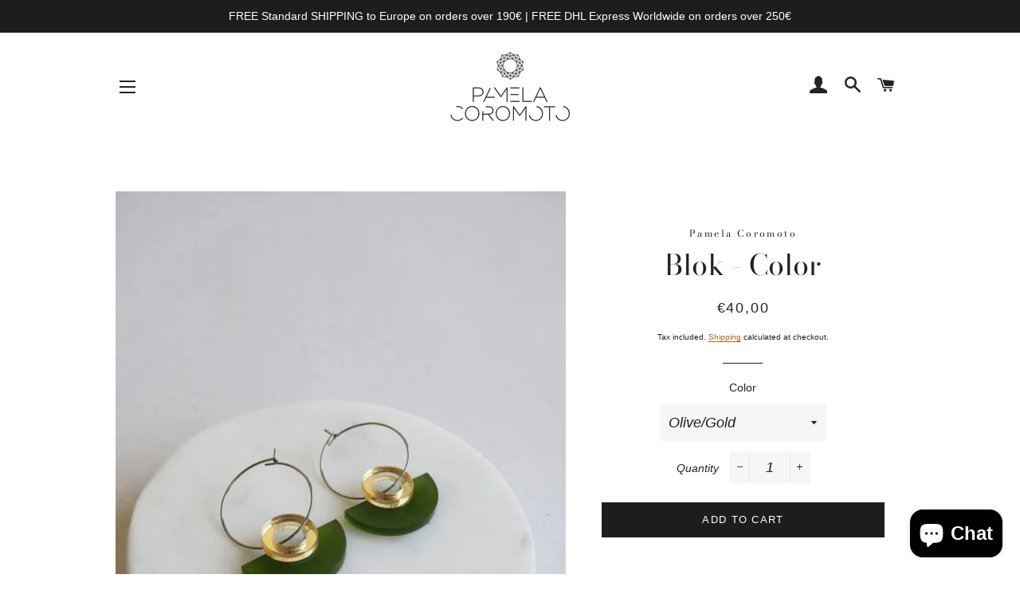

--- FILE ---
content_type: text/html; charset=utf-8
request_url: https://pamelacoromoto.com/products/blok-color
body_size: 35800
content:
<!doctype html>
<html class="no-js" lang="en">
<head>
  <meta name="facebook-domain-verification" content="wdwh3eq53nmc90gl7ymtp2xl0vrii5" />
  <!-- Basic page needs ================================================== -->
  <meta charset="utf-8">
  <meta http-equiv="X-UA-Compatible" content="IE=edge,chrome=1">

  
    <link rel="shortcut icon" href="//pamelacoromoto.com/cdn/shop/files/favicon_32x32.png?v=1613738091" type="image/png" />
  

  <!-- Title and description ================================================== -->
  <title>
  Blok - Color &ndash; Pamela Coromoto 
  </title>

  
  <meta name="description" content="Minimal, casual and easy-to-wear. Our best seller, more alluring than ever, in many new vibrant palettes, bringing confidence and distinction to your everyday ensemble.  Made of high quality cast acrylic 3mm and ø25mm Surgical Stainless Steel hoop (hypoallergenic) DETAILSLenght: 20mm Width: 27mm Weight:0.5gr unit Ethic">
  

  <!-- Helpers ================================================== -->
  <!-- /snippets/social-meta-tags.liquid -->




<meta property="og:site_name" content="Pamela Coromoto ">
<meta property="og:url" content="https://pamelacoromoto.com/products/blok-color">
<meta property="og:title" content="Blok - Color">
<meta property="og:type" content="product">
<meta property="og:description" content="Minimal, casual and easy-to-wear. Our best seller, more alluring than ever, in many new vibrant palettes, bringing confidence and distinction to your everyday ensemble.  Made of high quality cast acrylic 3mm and ø25mm Surgical Stainless Steel hoop (hypoallergenic) DETAILSLenght: 20mm Width: 27mm Weight:0.5gr unit Ethic">

  <meta property="og:price:amount" content="40,00">
  <meta property="og:price:currency" content="EUR">

<meta property="og:image" content="http://pamelacoromoto.com/cdn/shop/products/IMG_0136_8eb68d2d-43db-47ee-b511-035a87e6a940_1200x1200.jpg?v=1669383651"><meta property="og:image" content="http://pamelacoromoto.com/cdn/shop/products/IMG_0119_9810f03b-3fdd-44f0-aa5e-4112bbbd01bb_1200x1200.jpg?v=1669383651"><meta property="og:image" content="http://pamelacoromoto.com/cdn/shop/products/IMG_0117_50798adc-2402-46e5-8349-21347e147624_1200x1200.jpg?v=1669383651">
<meta property="og:image:secure_url" content="https://pamelacoromoto.com/cdn/shop/products/IMG_0136_8eb68d2d-43db-47ee-b511-035a87e6a940_1200x1200.jpg?v=1669383651"><meta property="og:image:secure_url" content="https://pamelacoromoto.com/cdn/shop/products/IMG_0119_9810f03b-3fdd-44f0-aa5e-4112bbbd01bb_1200x1200.jpg?v=1669383651"><meta property="og:image:secure_url" content="https://pamelacoromoto.com/cdn/shop/products/IMG_0117_50798adc-2402-46e5-8349-21347e147624_1200x1200.jpg?v=1669383651">


<meta name="twitter:card" content="summary_large_image">
<meta name="twitter:title" content="Blok - Color">
<meta name="twitter:description" content="Minimal, casual and easy-to-wear. Our best seller, more alluring than ever, in many new vibrant palettes, bringing confidence and distinction to your everyday ensemble.  Made of high quality cast acrylic 3mm and ø25mm Surgical Stainless Steel hoop (hypoallergenic) DETAILSLenght: 20mm Width: 27mm Weight:0.5gr unit Ethic">

  <link rel="canonical" href="https://pamelacoromoto.com/products/blok-color">
  <meta name="viewport" content="width=device-width,initial-scale=1,shrink-to-fit=no">
  <meta name="theme-color" content="#1c1d1d">

  <!-- CSS ================================================== -->
  <link href="//pamelacoromoto.com/cdn/shop/t/2/assets/timber.scss.css?v=89148608406886980841768334598" rel="stylesheet" type="text/css" media="all" />
  <link href="//pamelacoromoto.com/cdn/shop/t/2/assets/theme.scss.css?v=8711599068561088441768334598" rel="stylesheet" type="text/css" media="all" />

  <!-- Sections ================================================== -->
  <script>
    window.theme = window.theme || {};
    theme.strings = {
      zoomClose: "Close (Esc)",
      zoomPrev: "Previous (Left arrow key)",
      zoomNext: "Next (Right arrow key)",
      moneyFormat: "€{{amount_with_comma_separator}}",
      addressError: "Error looking up that address",
      addressNoResults: "No results for that address",
      addressQueryLimit: "You have exceeded the Google API usage limit. Consider upgrading to a \u003ca href=\"https:\/\/developers.google.com\/maps\/premium\/usage-limits\"\u003ePremium Plan\u003c\/a\u003e.",
      authError: "There was a problem authenticating your Google Maps account.",
      cartEmpty: "Your cart is currently empty.",
      cartCookie: "Enable cookies to use the shopping cart",
      cartSavings: "You're saving [savings]"
    };
    theme.settings = {
      cartType: "drawer",
      gridType: "collage"
    };
  </script>

  <script src="//pamelacoromoto.com/cdn/shop/t/2/assets/jquery-2.2.3.min.js?v=58211863146907186831573210991" type="text/javascript"></script>

  <script src="//pamelacoromoto.com/cdn/shop/t/2/assets/lazysizes.min.js?v=155223123402716617051573210991" async="async"></script>

  <script src="//pamelacoromoto.com/cdn/shop/t/2/assets/theme.js?v=119779978419467343641573211000" defer="defer"></script>

  <!-- Header hook for plugins ================================================== -->
  <script>window.performance && window.performance.mark && window.performance.mark('shopify.content_for_header.start');</script><meta id="shopify-digital-wallet" name="shopify-digital-wallet" content="/24534712416/digital_wallets/dialog">
<meta name="shopify-checkout-api-token" content="fec313415430110ec6259407aa898a89">
<meta id="in-context-paypal-metadata" data-shop-id="24534712416" data-venmo-supported="false" data-environment="production" data-locale="en_US" data-paypal-v4="true" data-currency="EUR">
<link rel="alternate" type="application/json+oembed" href="https://pamelacoromoto.com/products/blok-color.oembed">
<script async="async" src="/checkouts/internal/preloads.js?locale=en-DE"></script>
<script id="shopify-features" type="application/json">{"accessToken":"fec313415430110ec6259407aa898a89","betas":["rich-media-storefront-analytics"],"domain":"pamelacoromoto.com","predictiveSearch":true,"shopId":24534712416,"locale":"en"}</script>
<script>var Shopify = Shopify || {};
Shopify.shop = "pamela-coromoto-jewelry-brand.myshopify.com";
Shopify.locale = "en";
Shopify.currency = {"active":"EUR","rate":"1.0"};
Shopify.country = "DE";
Shopify.theme = {"name":"Brooklyn","id":79447392352,"schema_name":"Brooklyn","schema_version":"14.1.5","theme_store_id":730,"role":"main"};
Shopify.theme.handle = "null";
Shopify.theme.style = {"id":null,"handle":null};
Shopify.cdnHost = "pamelacoromoto.com/cdn";
Shopify.routes = Shopify.routes || {};
Shopify.routes.root = "/";</script>
<script type="module">!function(o){(o.Shopify=o.Shopify||{}).modules=!0}(window);</script>
<script>!function(o){function n(){var o=[];function n(){o.push(Array.prototype.slice.apply(arguments))}return n.q=o,n}var t=o.Shopify=o.Shopify||{};t.loadFeatures=n(),t.autoloadFeatures=n()}(window);</script>
<script id="shop-js-analytics" type="application/json">{"pageType":"product"}</script>
<script defer="defer" async type="module" src="//pamelacoromoto.com/cdn/shopifycloud/shop-js/modules/v2/client.init-shop-cart-sync_BdyHc3Nr.en.esm.js"></script>
<script defer="defer" async type="module" src="//pamelacoromoto.com/cdn/shopifycloud/shop-js/modules/v2/chunk.common_Daul8nwZ.esm.js"></script>
<script type="module">
  await import("//pamelacoromoto.com/cdn/shopifycloud/shop-js/modules/v2/client.init-shop-cart-sync_BdyHc3Nr.en.esm.js");
await import("//pamelacoromoto.com/cdn/shopifycloud/shop-js/modules/v2/chunk.common_Daul8nwZ.esm.js");

  window.Shopify.SignInWithShop?.initShopCartSync?.({"fedCMEnabled":true,"windoidEnabled":true});

</script>
<script>(function() {
  var isLoaded = false;
  function asyncLoad() {
    if (isLoaded) return;
    isLoaded = true;
    var urls = ["https:\/\/chimpstatic.com\/mcjs-connected\/js\/users\/a6ba1203c0596eed74d39d644\/28f1255665b4b4bea335ada49.js?shop=pamela-coromoto-jewelry-brand.myshopify.com","https:\/\/storage.nfcube.com\/instafeed-e0c12cb27a28dbb0cf349e3ee780db37.js?shop=pamela-coromoto-jewelry-brand.myshopify.com"];
    for (var i = 0; i < urls.length; i++) {
      var s = document.createElement('script');
      s.type = 'text/javascript';
      s.async = true;
      s.src = urls[i];
      var x = document.getElementsByTagName('script')[0];
      x.parentNode.insertBefore(s, x);
    }
  };
  if(window.attachEvent) {
    window.attachEvent('onload', asyncLoad);
  } else {
    window.addEventListener('load', asyncLoad, false);
  }
})();</script>
<script id="__st">var __st={"a":24534712416,"offset":3600,"reqid":"65cbda5a-1ab3-46eb-b926-5562af271fa7-1768996351","pageurl":"pamelacoromoto.com\/products\/blok-color","u":"bf4f9556826b","p":"product","rtyp":"product","rid":7167805751462};</script>
<script>window.ShopifyPaypalV4VisibilityTracking = true;</script>
<script id="captcha-bootstrap">!function(){'use strict';const t='contact',e='account',n='new_comment',o=[[t,t],['blogs',n],['comments',n],[t,'customer']],c=[[e,'customer_login'],[e,'guest_login'],[e,'recover_customer_password'],[e,'create_customer']],r=t=>t.map((([t,e])=>`form[action*='/${t}']:not([data-nocaptcha='true']) input[name='form_type'][value='${e}']`)).join(','),a=t=>()=>t?[...document.querySelectorAll(t)].map((t=>t.form)):[];function s(){const t=[...o],e=r(t);return a(e)}const i='password',u='form_key',d=['recaptcha-v3-token','g-recaptcha-response','h-captcha-response',i],f=()=>{try{return window.sessionStorage}catch{return}},m='__shopify_v',_=t=>t.elements[u];function p(t,e,n=!1){try{const o=window.sessionStorage,c=JSON.parse(o.getItem(e)),{data:r}=function(t){const{data:e,action:n}=t;return t[m]||n?{data:e,action:n}:{data:t,action:n}}(c);for(const[e,n]of Object.entries(r))t.elements[e]&&(t.elements[e].value=n);n&&o.removeItem(e)}catch(o){console.error('form repopulation failed',{error:o})}}const l='form_type',E='cptcha';function T(t){t.dataset[E]=!0}const w=window,h=w.document,L='Shopify',v='ce_forms',y='captcha';let A=!1;((t,e)=>{const n=(g='f06e6c50-85a8-45c8-87d0-21a2b65856fe',I='https://cdn.shopify.com/shopifycloud/storefront-forms-hcaptcha/ce_storefront_forms_captcha_hcaptcha.v1.5.2.iife.js',D={infoText:'Protected by hCaptcha',privacyText:'Privacy',termsText:'Terms'},(t,e,n)=>{const o=w[L][v],c=o.bindForm;if(c)return c(t,g,e,D).then(n);var r;o.q.push([[t,g,e,D],n]),r=I,A||(h.body.append(Object.assign(h.createElement('script'),{id:'captcha-provider',async:!0,src:r})),A=!0)});var g,I,D;w[L]=w[L]||{},w[L][v]=w[L][v]||{},w[L][v].q=[],w[L][y]=w[L][y]||{},w[L][y].protect=function(t,e){n(t,void 0,e),T(t)},Object.freeze(w[L][y]),function(t,e,n,w,h,L){const[v,y,A,g]=function(t,e,n){const i=e?o:[],u=t?c:[],d=[...i,...u],f=r(d),m=r(i),_=r(d.filter((([t,e])=>n.includes(e))));return[a(f),a(m),a(_),s()]}(w,h,L),I=t=>{const e=t.target;return e instanceof HTMLFormElement?e:e&&e.form},D=t=>v().includes(t);t.addEventListener('submit',(t=>{const e=I(t);if(!e)return;const n=D(e)&&!e.dataset.hcaptchaBound&&!e.dataset.recaptchaBound,o=_(e),c=g().includes(e)&&(!o||!o.value);(n||c)&&t.preventDefault(),c&&!n&&(function(t){try{if(!f())return;!function(t){const e=f();if(!e)return;const n=_(t);if(!n)return;const o=n.value;o&&e.removeItem(o)}(t);const e=Array.from(Array(32),(()=>Math.random().toString(36)[2])).join('');!function(t,e){_(t)||t.append(Object.assign(document.createElement('input'),{type:'hidden',name:u})),t.elements[u].value=e}(t,e),function(t,e){const n=f();if(!n)return;const o=[...t.querySelectorAll(`input[type='${i}']`)].map((({name:t})=>t)),c=[...d,...o],r={};for(const[a,s]of new FormData(t).entries())c.includes(a)||(r[a]=s);n.setItem(e,JSON.stringify({[m]:1,action:t.action,data:r}))}(t,e)}catch(e){console.error('failed to persist form',e)}}(e),e.submit())}));const S=(t,e)=>{t&&!t.dataset[E]&&(n(t,e.some((e=>e===t))),T(t))};for(const o of['focusin','change'])t.addEventListener(o,(t=>{const e=I(t);D(e)&&S(e,y())}));const B=e.get('form_key'),M=e.get(l),P=B&&M;t.addEventListener('DOMContentLoaded',(()=>{const t=y();if(P)for(const e of t)e.elements[l].value===M&&p(e,B);[...new Set([...A(),...v().filter((t=>'true'===t.dataset.shopifyCaptcha))])].forEach((e=>S(e,t)))}))}(h,new URLSearchParams(w.location.search),n,t,e,['guest_login'])})(!0,!0)}();</script>
<script integrity="sha256-4kQ18oKyAcykRKYeNunJcIwy7WH5gtpwJnB7kiuLZ1E=" data-source-attribution="shopify.loadfeatures" defer="defer" src="//pamelacoromoto.com/cdn/shopifycloud/storefront/assets/storefront/load_feature-a0a9edcb.js" crossorigin="anonymous"></script>
<script data-source-attribution="shopify.dynamic_checkout.dynamic.init">var Shopify=Shopify||{};Shopify.PaymentButton=Shopify.PaymentButton||{isStorefrontPortableWallets:!0,init:function(){window.Shopify.PaymentButton.init=function(){};var t=document.createElement("script");t.src="https://pamelacoromoto.com/cdn/shopifycloud/portable-wallets/latest/portable-wallets.en.js",t.type="module",document.head.appendChild(t)}};
</script>
<script data-source-attribution="shopify.dynamic_checkout.buyer_consent">
  function portableWalletsHideBuyerConsent(e){var t=document.getElementById("shopify-buyer-consent"),n=document.getElementById("shopify-subscription-policy-button");t&&n&&(t.classList.add("hidden"),t.setAttribute("aria-hidden","true"),n.removeEventListener("click",e))}function portableWalletsShowBuyerConsent(e){var t=document.getElementById("shopify-buyer-consent"),n=document.getElementById("shopify-subscription-policy-button");t&&n&&(t.classList.remove("hidden"),t.removeAttribute("aria-hidden"),n.addEventListener("click",e))}window.Shopify?.PaymentButton&&(window.Shopify.PaymentButton.hideBuyerConsent=portableWalletsHideBuyerConsent,window.Shopify.PaymentButton.showBuyerConsent=portableWalletsShowBuyerConsent);
</script>
<script data-source-attribution="shopify.dynamic_checkout.cart.bootstrap">document.addEventListener("DOMContentLoaded",(function(){function t(){return document.querySelector("shopify-accelerated-checkout-cart, shopify-accelerated-checkout")}if(t())Shopify.PaymentButton.init();else{new MutationObserver((function(e,n){t()&&(Shopify.PaymentButton.init(),n.disconnect())})).observe(document.body,{childList:!0,subtree:!0})}}));
</script>
<link id="shopify-accelerated-checkout-styles" rel="stylesheet" media="screen" href="https://pamelacoromoto.com/cdn/shopifycloud/portable-wallets/latest/accelerated-checkout-backwards-compat.css" crossorigin="anonymous">
<style id="shopify-accelerated-checkout-cart">
        #shopify-buyer-consent {
  margin-top: 1em;
  display: inline-block;
  width: 100%;
}

#shopify-buyer-consent.hidden {
  display: none;
}

#shopify-subscription-policy-button {
  background: none;
  border: none;
  padding: 0;
  text-decoration: underline;
  font-size: inherit;
  cursor: pointer;
}

#shopify-subscription-policy-button::before {
  box-shadow: none;
}

      </style>

<script>window.performance && window.performance.mark && window.performance.mark('shopify.content_for_header.end');</script>

  <script src="//pamelacoromoto.com/cdn/shop/t/2/assets/modernizr.min.js?v=21391054748206432451573210991" type="text/javascript"></script>

  
  
  
  <!-- BEGIN PRIVY ASYNCHRONOUS WIDGET CODE -->
  <script type='text/javascript'>
     var _d_site = _d_site || '93A813BF68808422902C7083';
     (function(p, r, i, v, y) {
       p[i] = p[i] || function() { (p[i].q = p[i].q || []).push(arguments) };
       v = r.createElement('script'); v.async = 1; v.src = 'https://widget.privy.com/assets/widget.js';
       y = r.getElementsByTagName('script')[0]; y.parentNode.insertBefore(v, y);
     })(window, document, 'Privy');
  </script>
  <!-- END PRIVY ASYNCHRONOUS WIDGET CODE -->


                  <script src="//pamelacoromoto.com/cdn/shop/t/2/assets/bss-file-configdata.js?v=19453381437224918031687938587" type="text/javascript"></script> <script src="//pamelacoromoto.com/cdn/shop/t/2/assets/bss-file-configdata-banner.js?v=151034973688681356691687900008" type="text/javascript"></script> <script src="//pamelacoromoto.com/cdn/shop/t/2/assets/bss-file-configdata-popup.js?v=173992696638277510541687900009" type="text/javascript"></script><script>
                if (typeof BSS_PL == 'undefined') {
                    var BSS_PL = {};
                }
                var bssPlApiServer = "https://product-labels-pro.bsscommerce.com";
                BSS_PL.customerTags = 'null';
                BSS_PL.customerId = 'null';
                BSS_PL.configData = configDatas;
                BSS_PL.configDataBanner = configDataBanners ? configDataBanners : [];
                BSS_PL.configDataPopup = configDataPopups ? configDataPopups : [];
                BSS_PL.storeId = 4062;
                BSS_PL.currentPlan = "free";
                BSS_PL.storeIdCustomOld = "10678";
                BSS_PL.storeIdOldWIthPriority = "12200";
                BSS_PL.apiServerProduction = "https://product-labels-pro.bsscommerce.com";
                
                BSS_PL.integration = {"laiReview":{"status":0,"config":[]}}
                </script>
            <style>
.homepage-slideshow .slick-slide .bss_pl_img {
    visibility: hidden !important;
}
</style><script>function fixBugForStores($, BSS_PL, parent, page, htmlLabel) { let appended = false; // Fix for pamelacoromoto by XuTho
if ($(parent).hasClass('grid-product__image-wrapper')) {
    $(parent).prepend(htmlLabel);
    appended = true;
} return appended;}</script>
                      
<!-- Start of Judge.me Core -->
<link rel="dns-prefetch" href="https://cdn.judge.me/">
<script data-cfasync='false' class='jdgm-settings-script'>window.jdgmSettings={"pagination":5,"disable_web_reviews":false,"badge_no_review_text":"No reviews","badge_n_reviews_text":"{{ n }} review/reviews","hide_badge_preview_if_no_reviews":true,"badge_hide_text":false,"enforce_center_preview_badge":false,"widget_title":"Customer Reviews","widget_open_form_text":"Write a review","widget_close_form_text":"Cancel review","widget_refresh_page_text":"Refresh page","widget_summary_text":"Based on {{ number_of_reviews }} review/reviews","widget_no_review_text":"Be the first to write a review","widget_name_field_text":"Display name","widget_verified_name_field_text":"Verified Name (public)","widget_name_placeholder_text":"Display name","widget_required_field_error_text":"This field is required.","widget_email_field_text":"Email address","widget_verified_email_field_text":"Verified Email (private, can not be edited)","widget_email_placeholder_text":"Your email address","widget_email_field_error_text":"Please enter a valid email address.","widget_rating_field_text":"Rating","widget_review_title_field_text":"Review Title","widget_review_title_placeholder_text":"Give your review a title","widget_review_body_field_text":"Review content","widget_review_body_placeholder_text":"Start writing here...","widget_pictures_field_text":"Picture/Video (optional)","widget_submit_review_text":"Submit Review","widget_submit_verified_review_text":"Submit Verified Review","widget_submit_success_msg_with_auto_publish":"Thank you! Please refresh the page in a few moments to see your review. You can remove or edit your review by logging into \u003ca href='https://judge.me/login' target='_blank' rel='nofollow noopener'\u003eJudge.me\u003c/a\u003e","widget_submit_success_msg_no_auto_publish":"Thank you! Your review will be published as soon as it is approved by the shop admin. You can remove or edit your review by logging into \u003ca href='https://judge.me/login' target='_blank' rel='nofollow noopener'\u003eJudge.me\u003c/a\u003e","widget_show_default_reviews_out_of_total_text":"Showing {{ n_reviews_shown }} out of {{ n_reviews }} reviews.","widget_show_all_link_text":"Show all","widget_show_less_link_text":"Show less","widget_author_said_text":"{{ reviewer_name }} said:","widget_days_text":"{{ n }} days ago","widget_weeks_text":"{{ n }} week/weeks ago","widget_months_text":"{{ n }} month/months ago","widget_years_text":"{{ n }} year/years ago","widget_yesterday_text":"Yesterday","widget_today_text":"Today","widget_replied_text":"\u003e\u003e {{ shop_name }} replied:","widget_read_more_text":"Read more","widget_reviewer_name_as_initial":"","widget_rating_filter_color":"#fbcd0a","widget_rating_filter_see_all_text":"See all reviews","widget_sorting_most_recent_text":"Most Recent","widget_sorting_highest_rating_text":"Highest Rating","widget_sorting_lowest_rating_text":"Lowest Rating","widget_sorting_with_pictures_text":"Only Pictures","widget_sorting_most_helpful_text":"Most Helpful","widget_open_question_form_text":"Ask a question","widget_reviews_subtab_text":"Reviews","widget_questions_subtab_text":"Questions","widget_question_label_text":"Question","widget_answer_label_text":"Answer","widget_question_placeholder_text":"Write your question here","widget_submit_question_text":"Submit Question","widget_question_submit_success_text":"Thank you for your question! We will notify you once it gets answered.","verified_badge_text":"Verified","verified_badge_bg_color":"","verified_badge_text_color":"","verified_badge_placement":"left-of-reviewer-name","widget_review_max_height":"","widget_hide_border":false,"widget_social_share":false,"widget_thumb":false,"widget_review_location_show":false,"widget_location_format":"","all_reviews_include_out_of_store_products":true,"all_reviews_out_of_store_text":"(out of store)","all_reviews_pagination":100,"all_reviews_product_name_prefix_text":"about","enable_review_pictures":false,"enable_question_anwser":false,"widget_theme":"default","review_date_format":"mm/dd/yyyy","default_sort_method":"most-recent","widget_product_reviews_subtab_text":"Product Reviews","widget_shop_reviews_subtab_text":"Shop Reviews","widget_other_products_reviews_text":"Reviews for other products","widget_store_reviews_subtab_text":"Store reviews","widget_no_store_reviews_text":"This store hasn't received any reviews yet","widget_web_restriction_product_reviews_text":"This product hasn't received any reviews yet","widget_no_items_text":"No items found","widget_show_more_text":"Show more","widget_write_a_store_review_text":"Write a Store Review","widget_other_languages_heading":"Reviews in Other Languages","widget_translate_review_text":"Translate review to {{ language }}","widget_translating_review_text":"Translating...","widget_show_original_translation_text":"Show original ({{ language }})","widget_translate_review_failed_text":"Review couldn't be translated.","widget_translate_review_retry_text":"Retry","widget_translate_review_try_again_later_text":"Try again later","show_product_url_for_grouped_product":false,"widget_sorting_pictures_first_text":"Pictures First","show_pictures_on_all_rev_page_mobile":false,"show_pictures_on_all_rev_page_desktop":false,"floating_tab_hide_mobile_install_preference":false,"floating_tab_button_name":"★ Reviews","floating_tab_title":"Let customers speak for us","floating_tab_button_color":"","floating_tab_button_background_color":"","floating_tab_url":"","floating_tab_url_enabled":false,"floating_tab_tab_style":"text","all_reviews_text_badge_text":"Customers rate us {{ shop.metafields.judgeme.all_reviews_rating | round: 1 }}/5 based on {{ shop.metafields.judgeme.all_reviews_count }} reviews.","all_reviews_text_badge_text_branded_style":"{{ shop.metafields.judgeme.all_reviews_rating | round: 1 }} out of 5 stars based on {{ shop.metafields.judgeme.all_reviews_count }} reviews","is_all_reviews_text_badge_a_link":false,"show_stars_for_all_reviews_text_badge":false,"all_reviews_text_badge_url":"","all_reviews_text_style":"text","all_reviews_text_color_style":"judgeme_brand_color","all_reviews_text_color":"#108474","all_reviews_text_show_jm_brand":true,"featured_carousel_show_header":true,"featured_carousel_title":"Let other REINAS speak for us","testimonials_carousel_title":"Customers are saying","videos_carousel_title":"Real customer stories","cards_carousel_title":"Customers are saying","featured_carousel_count_text":"from {{ n }} reviews","featured_carousel_add_link_to_all_reviews_page":false,"featured_carousel_url":"","featured_carousel_show_images":true,"featured_carousel_autoslide_interval":5,"featured_carousel_arrows_on_the_sides":false,"featured_carousel_height":300,"featured_carousel_width":90,"featured_carousel_image_size":140,"featured_carousel_image_height":250,"featured_carousel_arrow_color":"#eeeeee","verified_count_badge_style":"vintage","verified_count_badge_orientation":"horizontal","verified_count_badge_color_style":"judgeme_brand_color","verified_count_badge_color":"#108474","is_verified_count_badge_a_link":false,"verified_count_badge_url":"","verified_count_badge_show_jm_brand":true,"widget_rating_preset_default":5,"widget_first_sub_tab":"product-reviews","widget_show_histogram":true,"widget_histogram_use_custom_color":false,"widget_pagination_use_custom_color":false,"widget_star_use_custom_color":false,"widget_verified_badge_use_custom_color":false,"widget_write_review_use_custom_color":false,"picture_reminder_submit_button":"Upload Pictures","enable_review_videos":false,"mute_video_by_default":false,"widget_sorting_videos_first_text":"Videos First","widget_review_pending_text":"Pending","featured_carousel_items_for_large_screen":3,"social_share_options_order":"Facebook,Twitter","remove_microdata_snippet":false,"disable_json_ld":false,"enable_json_ld_products":false,"preview_badge_show_question_text":false,"preview_badge_no_question_text":"No questions","preview_badge_n_question_text":"{{ number_of_questions }} question/questions","qa_badge_show_icon":false,"qa_badge_position":"same-row","remove_judgeme_branding":false,"widget_add_search_bar":false,"widget_search_bar_placeholder":"Search","widget_sorting_verified_only_text":"Verified only","featured_carousel_theme":"aligned","featured_carousel_show_rating":true,"featured_carousel_show_title":true,"featured_carousel_show_body":true,"featured_carousel_show_date":false,"featured_carousel_show_reviewer":true,"featured_carousel_show_product":false,"featured_carousel_header_background_color":"#108474","featured_carousel_header_text_color":"#ffffff","featured_carousel_name_product_separator":"reviewed","featured_carousel_full_star_background":"#108474","featured_carousel_empty_star_background":"#dadada","featured_carousel_vertical_theme_background":"#f9fafb","featured_carousel_verified_badge_enable":false,"featured_carousel_verified_badge_color":"#108474","featured_carousel_border_style":"round","featured_carousel_review_line_length_limit":3,"featured_carousel_more_reviews_button_text":"Read more reviews","featured_carousel_view_product_button_text":"View product","all_reviews_page_load_reviews_on":"scroll","all_reviews_page_load_more_text":"Load More Reviews","disable_fb_tab_reviews":false,"enable_ajax_cdn_cache":false,"widget_public_name_text":"displayed publicly like","default_reviewer_name":"John Smith","default_reviewer_name_has_non_latin":true,"widget_reviewer_anonymous":"Anonymous","medals_widget_title":"Judge.me Review Medals","medals_widget_background_color":"#f9fafb","medals_widget_position":"footer_all_pages","medals_widget_border_color":"#f9fafb","medals_widget_verified_text_position":"left","medals_widget_use_monochromatic_version":false,"medals_widget_elements_color":"#108474","show_reviewer_avatar":true,"widget_invalid_yt_video_url_error_text":"Not a YouTube video URL","widget_max_length_field_error_text":"Please enter no more than {0} characters.","widget_show_country_flag":false,"widget_show_collected_via_shop_app":true,"widget_verified_by_shop_badge_style":"light","widget_verified_by_shop_text":"Verified by Shop","widget_show_photo_gallery":false,"widget_load_with_code_splitting":true,"widget_ugc_install_preference":false,"widget_ugc_title":"Made by us, Shared by you","widget_ugc_subtitle":"Tag us to see your picture featured in our page","widget_ugc_arrows_color":"#ffffff","widget_ugc_primary_button_text":"Buy Now","widget_ugc_primary_button_background_color":"#108474","widget_ugc_primary_button_text_color":"#ffffff","widget_ugc_primary_button_border_width":"0","widget_ugc_primary_button_border_style":"none","widget_ugc_primary_button_border_color":"#108474","widget_ugc_primary_button_border_radius":"25","widget_ugc_secondary_button_text":"Load More","widget_ugc_secondary_button_background_color":"#ffffff","widget_ugc_secondary_button_text_color":"#108474","widget_ugc_secondary_button_border_width":"2","widget_ugc_secondary_button_border_style":"solid","widget_ugc_secondary_button_border_color":"#108474","widget_ugc_secondary_button_border_radius":"25","widget_ugc_reviews_button_text":"View Reviews","widget_ugc_reviews_button_background_color":"#ffffff","widget_ugc_reviews_button_text_color":"#108474","widget_ugc_reviews_button_border_width":"2","widget_ugc_reviews_button_border_style":"solid","widget_ugc_reviews_button_border_color":"#108474","widget_ugc_reviews_button_border_radius":"25","widget_ugc_reviews_button_link_to":"judgeme-reviews-page","widget_ugc_show_post_date":true,"widget_ugc_max_width":"800","widget_rating_metafield_value_type":true,"widget_primary_color":"#108474","widget_enable_secondary_color":false,"widget_secondary_color":"#edf5f5","widget_summary_average_rating_text":"{{ average_rating }} out of 5","widget_media_grid_title":"Customer photos \u0026 videos","widget_media_grid_see_more_text":"See more","widget_round_style":false,"widget_show_product_medals":true,"widget_verified_by_judgeme_text":"Verified by Judge.me","widget_show_store_medals":true,"widget_verified_by_judgeme_text_in_store_medals":"Verified by Judge.me","widget_media_field_exceed_quantity_message":"Sorry, we can only accept {{ max_media }} for one review.","widget_media_field_exceed_limit_message":"{{ file_name }} is too large, please select a {{ media_type }} less than {{ size_limit }}MB.","widget_review_submitted_text":"Review Submitted!","widget_question_submitted_text":"Question Submitted!","widget_close_form_text_question":"Cancel","widget_write_your_answer_here_text":"Write your answer here","widget_enabled_branded_link":true,"widget_show_collected_by_judgeme":true,"widget_reviewer_name_color":"","widget_write_review_text_color":"","widget_write_review_bg_color":"","widget_collected_by_judgeme_text":"collected by Judge.me","widget_pagination_type":"standard","widget_load_more_text":"Load More","widget_load_more_color":"#108474","widget_full_review_text":"Full Review","widget_read_more_reviews_text":"Read More Reviews","widget_read_questions_text":"Read Questions","widget_questions_and_answers_text":"Questions \u0026 Answers","widget_verified_by_text":"Verified by","widget_verified_text":"Verified","widget_number_of_reviews_text":"{{ number_of_reviews }} reviews","widget_back_button_text":"Back","widget_next_button_text":"Next","widget_custom_forms_filter_button":"Filters","custom_forms_style":"vertical","widget_show_review_information":false,"how_reviews_are_collected":"How reviews are collected?","widget_show_review_keywords":false,"widget_gdpr_statement":"How we use your data: We'll only contact you about the review you left, and only if necessary. By submitting your review, you agree to Judge.me's \u003ca href='https://judge.me/terms' target='_blank' rel='nofollow noopener'\u003eterms\u003c/a\u003e, \u003ca href='https://judge.me/privacy' target='_blank' rel='nofollow noopener'\u003eprivacy\u003c/a\u003e and \u003ca href='https://judge.me/content-policy' target='_blank' rel='nofollow noopener'\u003econtent\u003c/a\u003e policies.","widget_multilingual_sorting_enabled":false,"widget_translate_review_content_enabled":false,"widget_translate_review_content_method":"manual","popup_widget_review_selection":"automatically_with_pictures","popup_widget_round_border_style":true,"popup_widget_show_title":true,"popup_widget_show_body":true,"popup_widget_show_reviewer":false,"popup_widget_show_product":true,"popup_widget_show_pictures":true,"popup_widget_use_review_picture":true,"popup_widget_show_on_home_page":true,"popup_widget_show_on_product_page":true,"popup_widget_show_on_collection_page":true,"popup_widget_show_on_cart_page":true,"popup_widget_position":"bottom_left","popup_widget_first_review_delay":5,"popup_widget_duration":5,"popup_widget_interval":5,"popup_widget_review_count":5,"popup_widget_hide_on_mobile":true,"review_snippet_widget_round_border_style":true,"review_snippet_widget_card_color":"#FFFFFF","review_snippet_widget_slider_arrows_background_color":"#FFFFFF","review_snippet_widget_slider_arrows_color":"#000000","review_snippet_widget_star_color":"#108474","show_product_variant":false,"all_reviews_product_variant_label_text":"Variant: ","widget_show_verified_branding":false,"widget_ai_summary_title":"Customers say","widget_ai_summary_disclaimer":"AI-powered review summary based on recent customer reviews","widget_show_ai_summary":false,"widget_show_ai_summary_bg":false,"widget_show_review_title_input":true,"redirect_reviewers_invited_via_email":"review_widget","request_store_review_after_product_review":false,"request_review_other_products_in_order":false,"review_form_color_scheme":"default","review_form_corner_style":"square","review_form_star_color":{},"review_form_text_color":"#333333","review_form_background_color":"#ffffff","review_form_field_background_color":"#fafafa","review_form_button_color":{},"review_form_button_text_color":"#ffffff","review_form_modal_overlay_color":"#000000","review_content_screen_title_text":"How would you rate this product?","review_content_introduction_text":"We would love it if you would share a bit about your experience.","store_review_form_title_text":"How would you rate this store?","store_review_form_introduction_text":"We would love it if you would share a bit about your experience.","show_review_guidance_text":true,"one_star_review_guidance_text":"Poor","five_star_review_guidance_text":"Great","customer_information_screen_title_text":"About you","customer_information_introduction_text":"Please tell us more about you.","custom_questions_screen_title_text":"Your experience in more detail","custom_questions_introduction_text":"Here are a few questions to help us understand more about your experience.","review_submitted_screen_title_text":"Thanks for your review!","review_submitted_screen_thank_you_text":"We are processing it and it will appear on the store soon.","review_submitted_screen_email_verification_text":"Please confirm your email by clicking the link we just sent you. This helps us keep reviews authentic.","review_submitted_request_store_review_text":"Would you like to share your experience of shopping with us?","review_submitted_review_other_products_text":"Would you like to review these products?","store_review_screen_title_text":"Would you like to share your experience of shopping with us?","store_review_introduction_text":"We value your feedback and use it to improve. Please share any thoughts or suggestions you have.","reviewer_media_screen_title_picture_text":"Share a picture","reviewer_media_introduction_picture_text":"Upload a photo to support your review.","reviewer_media_screen_title_video_text":"Share a video","reviewer_media_introduction_video_text":"Upload a video to support your review.","reviewer_media_screen_title_picture_or_video_text":"Share a picture or video","reviewer_media_introduction_picture_or_video_text":"Upload a photo or video to support your review.","reviewer_media_youtube_url_text":"Paste your Youtube URL here","advanced_settings_next_step_button_text":"Next","advanced_settings_close_review_button_text":"Close","modal_write_review_flow":false,"write_review_flow_required_text":"Required","write_review_flow_privacy_message_text":"We respect your privacy.","write_review_flow_anonymous_text":"Post review as anonymous","write_review_flow_visibility_text":"This won't be visible to other customers.","write_review_flow_multiple_selection_help_text":"Select as many as you like","write_review_flow_single_selection_help_text":"Select one option","write_review_flow_required_field_error_text":"This field is required","write_review_flow_invalid_email_error_text":"Please enter a valid email address","write_review_flow_max_length_error_text":"Max. {{ max_length }} characters.","write_review_flow_media_upload_text":"\u003cb\u003eClick to upload\u003c/b\u003e or drag and drop","write_review_flow_gdpr_statement":"We'll only contact you about your review if necessary. By submitting your review, you agree to our \u003ca href='https://judge.me/terms' target='_blank' rel='nofollow noopener'\u003eterms and conditions\u003c/a\u003e and \u003ca href='https://judge.me/privacy' target='_blank' rel='nofollow noopener'\u003eprivacy policy\u003c/a\u003e.","rating_only_reviews_enabled":false,"show_negative_reviews_help_screen":false,"new_review_flow_help_screen_rating_threshold":3,"negative_review_resolution_screen_title_text":"Tell us more","negative_review_resolution_text":"Your experience matters to us. If there were issues with your purchase, we're here to help. Feel free to reach out to us, we'd love the opportunity to make things right.","negative_review_resolution_button_text":"Contact us","negative_review_resolution_proceed_with_review_text":"Leave a review","negative_review_resolution_subject":"Issue with purchase from {{ shop_name }}.{{ order_name }}","preview_badge_collection_page_install_status":false,"widget_review_custom_css":"","preview_badge_custom_css":"","preview_badge_stars_count":"5-stars","featured_carousel_custom_css":"","floating_tab_custom_css":"","all_reviews_widget_custom_css":"","medals_widget_custom_css":"","verified_badge_custom_css":"","all_reviews_text_custom_css":"","transparency_badges_collected_via_store_invite":false,"transparency_badges_from_another_provider":false,"transparency_badges_collected_from_store_visitor":false,"transparency_badges_collected_by_verified_review_provider":false,"transparency_badges_earned_reward":false,"transparency_badges_collected_via_store_invite_text":"Review collected via store invitation","transparency_badges_from_another_provider_text":"Review collected from another provider","transparency_badges_collected_from_store_visitor_text":"Review collected from a store visitor","transparency_badges_written_in_google_text":"Review written in Google","transparency_badges_written_in_etsy_text":"Review written in Etsy","transparency_badges_written_in_shop_app_text":"Review written in Shop App","transparency_badges_earned_reward_text":"Review earned a reward for future purchase","product_review_widget_per_page":10,"widget_store_review_label_text":"Review about the store","checkout_comment_extension_title_on_product_page":"Customer Comments","checkout_comment_extension_num_latest_comment_show":5,"checkout_comment_extension_format":"name_and_timestamp","checkout_comment_customer_name":"last_initial","checkout_comment_comment_notification":true,"preview_badge_collection_page_install_preference":false,"preview_badge_home_page_install_preference":false,"preview_badge_product_page_install_preference":false,"review_widget_install_preference":"","review_carousel_install_preference":false,"floating_reviews_tab_install_preference":"none","verified_reviews_count_badge_install_preference":false,"all_reviews_text_install_preference":false,"review_widget_best_location":true,"judgeme_medals_install_preference":false,"review_widget_revamp_enabled":false,"review_widget_qna_enabled":false,"review_widget_header_theme":"minimal","review_widget_widget_title_enabled":true,"review_widget_header_text_size":"medium","review_widget_header_text_weight":"regular","review_widget_average_rating_style":"compact","review_widget_bar_chart_enabled":true,"review_widget_bar_chart_type":"numbers","review_widget_bar_chart_style":"standard","review_widget_expanded_media_gallery_enabled":false,"review_widget_reviews_section_theme":"standard","review_widget_image_style":"thumbnails","review_widget_review_image_ratio":"square","review_widget_stars_size":"medium","review_widget_verified_badge":"standard_text","review_widget_review_title_text_size":"medium","review_widget_review_text_size":"medium","review_widget_review_text_length":"medium","review_widget_number_of_columns_desktop":3,"review_widget_carousel_transition_speed":5,"review_widget_custom_questions_answers_display":"always","review_widget_button_text_color":"#FFFFFF","review_widget_text_color":"#000000","review_widget_lighter_text_color":"#7B7B7B","review_widget_corner_styling":"soft","review_widget_review_word_singular":"review","review_widget_review_word_plural":"reviews","review_widget_voting_label":"Helpful?","review_widget_shop_reply_label":"Reply from {{ shop_name }}:","review_widget_filters_title":"Filters","qna_widget_question_word_singular":"Question","qna_widget_question_word_plural":"Questions","qna_widget_answer_reply_label":"Answer from {{ answerer_name }}:","qna_content_screen_title_text":"Ask a question about this product","qna_widget_question_required_field_error_text":"Please enter your question.","qna_widget_flow_gdpr_statement":"We'll only contact you about your question if necessary. By submitting your question, you agree to our \u003ca href='https://judge.me/terms' target='_blank' rel='nofollow noopener'\u003eterms and conditions\u003c/a\u003e and \u003ca href='https://judge.me/privacy' target='_blank' rel='nofollow noopener'\u003eprivacy policy\u003c/a\u003e.","qna_widget_question_submitted_text":"Thanks for your question!","qna_widget_close_form_text_question":"Close","qna_widget_question_submit_success_text":"We’ll notify you by email when your question is answered.","all_reviews_widget_v2025_enabled":false,"all_reviews_widget_v2025_header_theme":"default","all_reviews_widget_v2025_widget_title_enabled":true,"all_reviews_widget_v2025_header_text_size":"medium","all_reviews_widget_v2025_header_text_weight":"regular","all_reviews_widget_v2025_average_rating_style":"compact","all_reviews_widget_v2025_bar_chart_enabled":true,"all_reviews_widget_v2025_bar_chart_type":"numbers","all_reviews_widget_v2025_bar_chart_style":"standard","all_reviews_widget_v2025_expanded_media_gallery_enabled":false,"all_reviews_widget_v2025_show_store_medals":true,"all_reviews_widget_v2025_show_photo_gallery":true,"all_reviews_widget_v2025_show_review_keywords":false,"all_reviews_widget_v2025_show_ai_summary":false,"all_reviews_widget_v2025_show_ai_summary_bg":false,"all_reviews_widget_v2025_add_search_bar":false,"all_reviews_widget_v2025_default_sort_method":"most-recent","all_reviews_widget_v2025_reviews_per_page":10,"all_reviews_widget_v2025_reviews_section_theme":"default","all_reviews_widget_v2025_image_style":"thumbnails","all_reviews_widget_v2025_review_image_ratio":"square","all_reviews_widget_v2025_stars_size":"medium","all_reviews_widget_v2025_verified_badge":"bold_badge","all_reviews_widget_v2025_review_title_text_size":"medium","all_reviews_widget_v2025_review_text_size":"medium","all_reviews_widget_v2025_review_text_length":"medium","all_reviews_widget_v2025_number_of_columns_desktop":3,"all_reviews_widget_v2025_carousel_transition_speed":5,"all_reviews_widget_v2025_custom_questions_answers_display":"always","all_reviews_widget_v2025_show_product_variant":false,"all_reviews_widget_v2025_show_reviewer_avatar":true,"all_reviews_widget_v2025_reviewer_name_as_initial":"","all_reviews_widget_v2025_review_location_show":false,"all_reviews_widget_v2025_location_format":"","all_reviews_widget_v2025_show_country_flag":false,"all_reviews_widget_v2025_verified_by_shop_badge_style":"light","all_reviews_widget_v2025_social_share":false,"all_reviews_widget_v2025_social_share_options_order":"Facebook,Twitter,LinkedIn,Pinterest","all_reviews_widget_v2025_pagination_type":"standard","all_reviews_widget_v2025_button_text_color":"#FFFFFF","all_reviews_widget_v2025_text_color":"#000000","all_reviews_widget_v2025_lighter_text_color":"#7B7B7B","all_reviews_widget_v2025_corner_styling":"soft","all_reviews_widget_v2025_title":"Customer reviews","all_reviews_widget_v2025_ai_summary_title":"Customers say about this store","all_reviews_widget_v2025_no_review_text":"Be the first to write a review","platform":"shopify","branding_url":"https://app.judge.me/reviews/stores/pamelacoromoto.com","branding_text":"Powered by Judge.me","locale":"en","reply_name":"Pamela Coromoto ","widget_version":"3.0","footer":true,"autopublish":true,"review_dates":true,"enable_custom_form":false,"shop_use_review_site":true,"shop_locale":"en","enable_multi_locales_translations":true,"show_review_title_input":true,"review_verification_email_status":"always","can_be_branded":true,"reply_name_text":"Pamela Coromoto "};</script> <style class='jdgm-settings-style'>.jdgm-xx{left:0}:root{--jdgm-primary-color: #108474;--jdgm-secondary-color: rgba(16,132,116,0.1);--jdgm-star-color: #108474;--jdgm-write-review-text-color: white;--jdgm-write-review-bg-color: #108474;--jdgm-paginate-color: #108474;--jdgm-border-radius: 0;--jdgm-reviewer-name-color: #108474}.jdgm-histogram__bar-content{background-color:#108474}.jdgm-rev[data-verified-buyer=true] .jdgm-rev__icon.jdgm-rev__icon:after,.jdgm-rev__buyer-badge.jdgm-rev__buyer-badge{color:white;background-color:#108474}.jdgm-review-widget--small .jdgm-gallery.jdgm-gallery .jdgm-gallery__thumbnail-link:nth-child(8) .jdgm-gallery__thumbnail-wrapper.jdgm-gallery__thumbnail-wrapper:before{content:"See more"}@media only screen and (min-width: 768px){.jdgm-gallery.jdgm-gallery .jdgm-gallery__thumbnail-link:nth-child(8) .jdgm-gallery__thumbnail-wrapper.jdgm-gallery__thumbnail-wrapper:before{content:"See more"}}.jdgm-prev-badge[data-average-rating='0.00']{display:none !important}.jdgm-author-all-initials{display:none !important}.jdgm-author-last-initial{display:none !important}.jdgm-rev-widg__title{visibility:hidden}.jdgm-rev-widg__summary-text{visibility:hidden}.jdgm-prev-badge__text{visibility:hidden}.jdgm-rev__prod-link-prefix:before{content:'about'}.jdgm-rev__variant-label:before{content:'Variant: '}.jdgm-rev__out-of-store-text:before{content:'(out of store)'}@media only screen and (min-width: 768px){.jdgm-rev__pics .jdgm-rev_all-rev-page-picture-separator,.jdgm-rev__pics .jdgm-rev__product-picture{display:none}}@media only screen and (max-width: 768px){.jdgm-rev__pics .jdgm-rev_all-rev-page-picture-separator,.jdgm-rev__pics .jdgm-rev__product-picture{display:none}}.jdgm-preview-badge[data-template="product"]{display:none !important}.jdgm-preview-badge[data-template="collection"]{display:none !important}.jdgm-preview-badge[data-template="index"]{display:none !important}.jdgm-verified-count-badget[data-from-snippet="true"]{display:none !important}.jdgm-carousel-wrapper[data-from-snippet="true"]{display:none !important}.jdgm-all-reviews-text[data-from-snippet="true"]{display:none !important}.jdgm-medals-section[data-from-snippet="true"]{display:none !important}.jdgm-ugc-media-wrapper[data-from-snippet="true"]{display:none !important}.jdgm-rev__transparency-badge[data-badge-type="review_collected_via_store_invitation"]{display:none !important}.jdgm-rev__transparency-badge[data-badge-type="review_collected_from_another_provider"]{display:none !important}.jdgm-rev__transparency-badge[data-badge-type="review_collected_from_store_visitor"]{display:none !important}.jdgm-rev__transparency-badge[data-badge-type="review_written_in_etsy"]{display:none !important}.jdgm-rev__transparency-badge[data-badge-type="review_written_in_google_business"]{display:none !important}.jdgm-rev__transparency-badge[data-badge-type="review_written_in_shop_app"]{display:none !important}.jdgm-rev__transparency-badge[data-badge-type="review_earned_for_future_purchase"]{display:none !important}.jdgm-review-snippet-widget .jdgm-rev-snippet-widget__cards-container .jdgm-rev-snippet-card{border-radius:8px;background:#fff}.jdgm-review-snippet-widget .jdgm-rev-snippet-widget__cards-container .jdgm-rev-snippet-card__rev-rating .jdgm-star{color:#108474}.jdgm-review-snippet-widget .jdgm-rev-snippet-widget__prev-btn,.jdgm-review-snippet-widget .jdgm-rev-snippet-widget__next-btn{border-radius:50%;background:#fff}.jdgm-review-snippet-widget .jdgm-rev-snippet-widget__prev-btn>svg,.jdgm-review-snippet-widget .jdgm-rev-snippet-widget__next-btn>svg{fill:#000}.jdgm-full-rev-modal.rev-snippet-widget .jm-mfp-container .jm-mfp-content,.jdgm-full-rev-modal.rev-snippet-widget .jm-mfp-container .jdgm-full-rev__icon,.jdgm-full-rev-modal.rev-snippet-widget .jm-mfp-container .jdgm-full-rev__pic-img,.jdgm-full-rev-modal.rev-snippet-widget .jm-mfp-container .jdgm-full-rev__reply{border-radius:8px}.jdgm-full-rev-modal.rev-snippet-widget .jm-mfp-container .jdgm-full-rev[data-verified-buyer="true"] .jdgm-full-rev__icon::after{border-radius:8px}.jdgm-full-rev-modal.rev-snippet-widget .jm-mfp-container .jdgm-full-rev .jdgm-rev__buyer-badge{border-radius:calc( 8px / 2 )}.jdgm-full-rev-modal.rev-snippet-widget .jm-mfp-container .jdgm-full-rev .jdgm-full-rev__replier::before{content:'Pamela Coromoto '}.jdgm-full-rev-modal.rev-snippet-widget .jm-mfp-container .jdgm-full-rev .jdgm-full-rev__product-button{border-radius:calc( 8px * 6 )}
</style> <style class='jdgm-settings-style'></style>

  
  
  
  <style class='jdgm-miracle-styles'>
  @-webkit-keyframes jdgm-spin{0%{-webkit-transform:rotate(0deg);-ms-transform:rotate(0deg);transform:rotate(0deg)}100%{-webkit-transform:rotate(359deg);-ms-transform:rotate(359deg);transform:rotate(359deg)}}@keyframes jdgm-spin{0%{-webkit-transform:rotate(0deg);-ms-transform:rotate(0deg);transform:rotate(0deg)}100%{-webkit-transform:rotate(359deg);-ms-transform:rotate(359deg);transform:rotate(359deg)}}@font-face{font-family:'JudgemeStar';src:url("[data-uri]") format("woff");font-weight:normal;font-style:normal}.jdgm-star{font-family:'JudgemeStar';display:inline !important;text-decoration:none !important;padding:0 4px 0 0 !important;margin:0 !important;font-weight:bold;opacity:1;-webkit-font-smoothing:antialiased;-moz-osx-font-smoothing:grayscale}.jdgm-star:hover{opacity:1}.jdgm-star:last-of-type{padding:0 !important}.jdgm-star.jdgm--on:before{content:"\e000"}.jdgm-star.jdgm--off:before{content:"\e001"}.jdgm-star.jdgm--half:before{content:"\e002"}.jdgm-widget *{margin:0;line-height:1.4;-webkit-box-sizing:border-box;-moz-box-sizing:border-box;box-sizing:border-box;-webkit-overflow-scrolling:touch}.jdgm-hidden{display:none !important;visibility:hidden !important}.jdgm-temp-hidden{display:none}.jdgm-spinner{width:40px;height:40px;margin:auto;border-radius:50%;border-top:2px solid #eee;border-right:2px solid #eee;border-bottom:2px solid #eee;border-left:2px solid #ccc;-webkit-animation:jdgm-spin 0.8s infinite linear;animation:jdgm-spin 0.8s infinite linear}.jdgm-prev-badge{display:block !important}

</style>


  
  
   


<script data-cfasync='false' class='jdgm-script'>
!function(e){window.jdgm=window.jdgm||{},jdgm.CDN_HOST="https://cdn.judge.me/",
jdgm.docReady=function(d){(e.attachEvent?"complete"===e.readyState:"loading"!==e.readyState)?
setTimeout(d,0):e.addEventListener("DOMContentLoaded",d)},jdgm.loadCSS=function(d,t,o,s){
!o&&jdgm.loadCSS.requestedUrls.indexOf(d)>=0||(jdgm.loadCSS.requestedUrls.push(d),
(s=e.createElement("link")).rel="stylesheet",s.class="jdgm-stylesheet",s.media="nope!",
s.href=d,s.onload=function(){this.media="all",t&&setTimeout(t)},e.body.appendChild(s))},
jdgm.loadCSS.requestedUrls=[],jdgm.docReady(function(){(window.jdgmLoadCSS||e.querySelectorAll(
".jdgm-widget, .jdgm-all-reviews-page").length>0)&&(jdgmSettings.widget_load_with_code_splitting?
parseFloat(jdgmSettings.widget_version)>=3?jdgm.loadCSS(jdgm.CDN_HOST+"widget_v3/base.css"):
jdgm.loadCSS(jdgm.CDN_HOST+"widget/base.css"):jdgm.loadCSS(jdgm.CDN_HOST+"shopify_v2.css"))})}(document);
</script>
<script async data-cfasync="false" type="text/javascript" src="https://cdn.judge.me/loader.js"></script>

<noscript><link rel="stylesheet" type="text/css" media="all" href="https://cdn.judge.me/shopify_v2.css"></noscript>
<!-- End of Judge.me Core -->


<!-- BEGIN app block: shopify://apps/ta-labels-badges/blocks/bss-pl-config-data/91bfe765-b604-49a1-805e-3599fa600b24 --><script
    id='bss-pl-config-data'
>
	let TAE_StoreId = "4062";
	if (typeof BSS_PL == 'undefined' || TAE_StoreId !== "") {
  		var BSS_PL = {};
		BSS_PL.storeId = 4062;
		BSS_PL.currentPlan = "free";
		BSS_PL.apiServerProduction = "https://product-labels.tech-arms.io";
		BSS_PL.publicAccessToken = "2b839604458032d27c39b291f2bb8f94";
		BSS_PL.customerTags = "null";
		BSS_PL.customerId = "null";
		BSS_PL.storeIdCustomOld = 10678;
		BSS_PL.storeIdOldWIthPriority = 12200;
		BSS_PL.storeIdOptimizeAppendLabel = 59637
		BSS_PL.optimizeCodeIds = null; 
		BSS_PL.extendedFeatureIds = null;
		BSS_PL.integration = {"laiReview":{"status":0,"config":[]}};
		BSS_PL.settingsData  = {};
		BSS_PL.configProductMetafields = [];
		BSS_PL.configVariantMetafields = [];
		
		BSS_PL.configData = [].concat({"id":8666,"name":"NEW","priority":0,"enable_priority":0,"enable":1,"pages":"1,2,3,4,7","related_product_tag":"","first_image_tags":null,"img_url":"1611043645081_download(1).png","public_img_url":"https://cdn.shopify.com/s/files/1/0245/3471/2416/files/1611043645081_download_281_29_c3d0234b-e098-4185-9b6a-5d5c0726af18.png?v=1756456603","position":0,"apply":0,"product_type":0,"exclude_products":null,"collection_image_type":0,"product":"8214308126886,8338952388774,8527068692646,8472093982886,8472082383014,8472097915046,8345355419814,8527079800998,8345378914470,4443175387232,4443175551072,8472089428134,8472071471270,8472086085798,8472078319782,8345411420326,8214297870502,8214290825382,8214317990054","variant":"","collection":"","exclude_product_ids":"","collection_image":"","inventory":0,"tags":"","excludeTags":"","vendors":"","from_price":null,"to_price":null,"domain_id":4062,"locations":"","enable_allowed_countries":false,"locales":"","enable_allowed_locales":false,"enable_visibility_date":false,"from_date":null,"to_date":null,"enable_discount_range":false,"discount_type":1,"discount_from":null,"discount_to":null,"label_text":"Hello%21","label_text_color":"#ffffff","label_text_background_color":{"type":"hex","value":"#ff7f50ff"},"label_text_font_size":12,"label_text_no_image":1,"label_text_in_stock":"In Stock","label_text_out_stock":"Sold out","label_shadow":{"blur":"0","h_offset":0,"v_offset":0},"label_opacity":100,"topBottom_padding":4,"border_radius":"0px 0px 0px 0px","border_style":"none","border_size":"0","border_color":"#000000","label_shadow_color":"#808080","label_text_style":0,"label_text_font_family":null,"label_text_font_url":null,"customer_label_preview_image":"https://cdn.shopify.com/s/files/1/0245/3471/2416/files/029A5605.jpg?v=1731481310","label_preview_image":"https://cdn.shopify.com/s/files/1/0245/3471/2416/files/BasicMini_18-2.jpg?v=1718823070","label_text_enable":0,"customer_tags":"","exclude_customer_tags":"","customer_type":"allcustomers","exclude_customers":null,"label_on_image":"2","label_type":1,"badge_type":0,"custom_selector":null,"margin_top":0,"margin_bottom":0,"mobile_height_label":52,"mobile_width_label":52,"mobile_font_size_label":12,"emoji":null,"emoji_position":null,"transparent_background":null,"custom_page":null,"check_custom_page":false,"include_custom_page":null,"check_include_custom_page":false,"margin_left":0,"instock":null,"price_range_from":null,"price_range_to":null,"enable_price_range":0,"enable_product_publish":0,"customer_selected_product":null,"selected_product":null,"product_publish_from":null,"product_publish_to":null,"enable_countdown_timer":0,"option_format_countdown":0,"countdown_time":null,"option_end_countdown":0,"start_day_countdown":null,"countdown_type":1,"countdown_daily_from_time":null,"countdown_daily_to_time":null,"countdown_interval_start_time":null,"countdown_interval_length":null,"countdown_interval_break_length":null,"public_url_s3":"https://production-labels-bucket.s3.us-east-2.amazonaws.com/public/static/base/images/4062/240/1611043645081_download%281%29.png","enable_visibility_period":0,"visibility_period":1,"createdAt":"2021-01-19T08:07:53.000Z","customer_ids":"","exclude_customer_ids":"","angle":0,"toolTipText":"","label_shape":"rectangle","label_shape_type":1,"mobile_fixed_percent_label":"fixed","desktop_width_label":52,"desktop_height_label":52,"desktop_fixed_percent_label":"fixed","mobile_position":0,"desktop_label_unlimited_top":0,"desktop_label_unlimited_left":0,"mobile_label_unlimited_top":0,"mobile_label_unlimited_left":0,"mobile_margin_top":0,"mobile_margin_left":0,"mobile_config_label_enable":null,"mobile_default_config":1,"mobile_margin_bottom":0,"enable_fixed_time":0,"fixed_time":"[{\"name\":\"Sunday\",\"selected\":false,\"allDay\":false,\"timeStart\":\"00:00\",\"timeEnd\":\"23:59\",\"disabledAllDay\":true,\"disabledTime\":true},{\"name\":\"Monday\",\"selected\":false,\"allDay\":false,\"timeStart\":\"00:00\",\"timeEnd\":\"23:59\",\"disabledAllDay\":true,\"disabledTime\":true},{\"name\":\"Tuesday\",\"selected\":false,\"allDay\":false,\"timeStart\":\"00:00\",\"timeEnd\":\"23:59\",\"disabledAllDay\":true,\"disabledTime\":true},{\"name\":\"Wednesday\",\"selected\":false,\"allDay\":false,\"timeStart\":\"00:00\",\"timeEnd\":\"23:59\",\"disabledAllDay\":true,\"disabledTime\":true},{\"name\":\"Thursday\",\"selected\":false,\"allDay\":false,\"timeStart\":\"00:00\",\"timeEnd\":\"23:59\",\"disabledAllDay\":true,\"disabledTime\":true},{\"name\":\"Friday\",\"selected\":false,\"allDay\":false,\"timeStart\":\"00:00\",\"timeEnd\":\"23:59\",\"disabledAllDay\":true,\"disabledTime\":true},{\"name\":\"Saturday\",\"selected\":false,\"allDay\":false,\"timeStart\":\"00:00\",\"timeEnd\":\"23:59\",\"disabledAllDay\":true,\"disabledTime\":true}]","statusLabelHoverText":0,"labelHoverTextLink":{"url":"","is_open_in_newtab":true},"labelAltText":"","statusLabelAltText":0,"enable_badge_stock":0,"badge_stock_style":1,"badge_stock_config":null,"enable_multi_badge":null,"animation_type":1,"animation_duration":2,"animation_repeat_option":0,"animation_repeat":0,"desktop_show_badges":1,"mobile_show_badges":1,"desktop_show_labels":1,"mobile_show_labels":1,"label_text_unlimited_stock":"Unlimited Stock","img_plan_id":0,"label_badge_type":"image","deletedAt":null,"desktop_lock_aspect_ratio":false,"mobile_lock_aspect_ratio":false,"img_aspect_ratio":1.039,"preview_board_width":446,"preview_board_height":668,"set_size_on_mobile":true,"set_position_on_mobile":true,"set_margin_on_mobile":true,"from_stock":0,"to_stock":0,"condition_product_title":"{\"enable\":false,\"type\":1,\"content\":\"\"}","conditions_apply_type":"{\"discount\":1,\"price\":1,\"inventory\":1}","public_font_url":null,"font_size_ratio":null,"group_ids":null,"metafields":"{\"valueProductMetafield\":[],\"valueVariantMetafield\":[],\"matching_type\":1,\"metafield_type\":1}","no_ratio_height":false,"updatedAt":"2025-08-29T08:36:45.000Z","multipleBadge":null,"translations":[],"label_id":8666,"label_text_id":8666,"bg_style":"solid"},);

		
		BSS_PL.configDataBanner = [].concat();

		
		BSS_PL.configDataPopup = [].concat();

		
		BSS_PL.configDataLabelGroup = [].concat();
		
		
		BSS_PL.collectionID = ``;
		BSS_PL.collectionHandle = ``;
		BSS_PL.collectionTitle = ``;

		
		BSS_PL.conditionConfigData = [].concat();
	}
</script>



    <script id='fixBugForStore4062'>
		
function bssFixSupportMainProductImage($, image, mainProduct, handleProductPage) {
  if ($(image).is('.product--image.lazyloaded.lazyautosizes')) {
  }

  return mainProduct;
}

function bssFixSupportAppendHtmlLabel($, BSS_PL, parent, page, htmlLabel) {
  let appended = false;
  // Fix for pamelacoromoto by XuTho
  if ($(parent).hasClass('grid-product__image-wrapper')) {
    $(parent).prepend(htmlLabel);
    appended = true;
  }
  return appended;
}

function bssFixSupportDefaultRelatedProduct() {
  return ['grid-view-item', 'supports-js', 'grid__item small--one-half', 'product-item__link-wrapper'];
}

    </script>


<style>
    
    

</style>

<script>
    function bssLoadScripts(src, callback, isDefer = false) {
        const scriptTag = document.createElement('script');
        document.head.appendChild(scriptTag);
        scriptTag.src = src;
        if (isDefer) {
            scriptTag.defer = true;
        } else {
            scriptTag.async = true;
        }
        if (callback) {
            scriptTag.addEventListener('load', function () {
                callback();
            });
        }
    }
    const scriptUrls = [
        "https://cdn.shopify.com/extensions/019bdf67-379d-7b8b-a73d-7733aa4407b8/product-label-559/assets/bss-pl-init-helper.js",
        "https://cdn.shopify.com/extensions/019bdf67-379d-7b8b-a73d-7733aa4407b8/product-label-559/assets/bss-pl-init-config-run-scripts.js",
    ];
    Promise.all(scriptUrls.map((script) => new Promise((resolve) => bssLoadScripts(script, resolve)))).then((res) => {
        console.log('BSS scripts loaded');
        window.bssScriptsLoaded = true;
    });

	function bssInitScripts() {
		if (BSS_PL.configData.length) {
			const enabledFeature = [
				{ type: 1, script: "https://cdn.shopify.com/extensions/019bdf67-379d-7b8b-a73d-7733aa4407b8/product-label-559/assets/bss-pl-init-for-label.js" },
				{ type: 2, badge: [0, 7, 8], script: "https://cdn.shopify.com/extensions/019bdf67-379d-7b8b-a73d-7733aa4407b8/product-label-559/assets/bss-pl-init-for-badge-product-name.js" },
				{ type: 2, badge: [1, 11], script: "https://cdn.shopify.com/extensions/019bdf67-379d-7b8b-a73d-7733aa4407b8/product-label-559/assets/bss-pl-init-for-badge-product-image.js" },
				{ type: 2, badge: 2, script: "https://cdn.shopify.com/extensions/019bdf67-379d-7b8b-a73d-7733aa4407b8/product-label-559/assets/bss-pl-init-for-badge-custom-selector.js" },
				{ type: 2, badge: [3, 9, 10], script: "https://cdn.shopify.com/extensions/019bdf67-379d-7b8b-a73d-7733aa4407b8/product-label-559/assets/bss-pl-init-for-badge-price.js" },
				{ type: 2, badge: 4, script: "https://cdn.shopify.com/extensions/019bdf67-379d-7b8b-a73d-7733aa4407b8/product-label-559/assets/bss-pl-init-for-badge-add-to-cart-btn.js" },
				{ type: 2, badge: 5, script: "https://cdn.shopify.com/extensions/019bdf67-379d-7b8b-a73d-7733aa4407b8/product-label-559/assets/bss-pl-init-for-badge-quantity-box.js" },
				{ type: 2, badge: 6, script: "https://cdn.shopify.com/extensions/019bdf67-379d-7b8b-a73d-7733aa4407b8/product-label-559/assets/bss-pl-init-for-badge-buy-it-now-btn.js" }
			]
				.filter(({ type, badge }) => BSS_PL.configData.some(item => item.label_type === type && (badge === undefined || (Array.isArray(badge) ? badge.includes(item.badge_type) : item.badge_type === badge))) || (type === 1 && BSS_PL.configDataLabelGroup && BSS_PL.configDataLabelGroup.length))
				.map(({ script }) => script);
				
            enabledFeature.forEach((src) => bssLoadScripts(src));

            if (enabledFeature.length) {
                const src = "https://cdn.shopify.com/extensions/019bdf67-379d-7b8b-a73d-7733aa4407b8/product-label-559/assets/bss-product-label-js.js";
                bssLoadScripts(src);
            }
        }

        if (BSS_PL.configDataBanner && BSS_PL.configDataBanner.length) {
            const src = "https://cdn.shopify.com/extensions/019bdf67-379d-7b8b-a73d-7733aa4407b8/product-label-559/assets/bss-product-label-banner.js";
            bssLoadScripts(src);
        }

        if (BSS_PL.configDataPopup && BSS_PL.configDataPopup.length) {
            const src = "https://cdn.shopify.com/extensions/019bdf67-379d-7b8b-a73d-7733aa4407b8/product-label-559/assets/bss-product-label-popup.js";
            bssLoadScripts(src);
        }

        if (window.location.search.includes('bss-pl-custom-selector')) {
            const src = "https://cdn.shopify.com/extensions/019bdf67-379d-7b8b-a73d-7733aa4407b8/product-label-559/assets/bss-product-label-custom-position.js";
            bssLoadScripts(src, null, true);
        }
    }
    bssInitScripts();
</script>


<!-- END app block --><link href="https://cdn.shopify.com/extensions/019bdf67-379d-7b8b-a73d-7733aa4407b8/product-label-559/assets/bss-pl-style.min.css" rel="stylesheet" type="text/css" media="all">
<script src="https://cdn.shopify.com/extensions/e8878072-2f6b-4e89-8082-94b04320908d/inbox-1254/assets/inbox-chat-loader.js" type="text/javascript" defer="defer"></script>
<link href="https://monorail-edge.shopifysvc.com" rel="dns-prefetch">
<script>(function(){if ("sendBeacon" in navigator && "performance" in window) {try {var session_token_from_headers = performance.getEntriesByType('navigation')[0].serverTiming.find(x => x.name == '_s').description;} catch {var session_token_from_headers = undefined;}var session_cookie_matches = document.cookie.match(/_shopify_s=([^;]*)/);var session_token_from_cookie = session_cookie_matches && session_cookie_matches.length === 2 ? session_cookie_matches[1] : "";var session_token = session_token_from_headers || session_token_from_cookie || "";function handle_abandonment_event(e) {var entries = performance.getEntries().filter(function(entry) {return /monorail-edge.shopifysvc.com/.test(entry.name);});if (!window.abandonment_tracked && entries.length === 0) {window.abandonment_tracked = true;var currentMs = Date.now();var navigation_start = performance.timing.navigationStart;var payload = {shop_id: 24534712416,url: window.location.href,navigation_start,duration: currentMs - navigation_start,session_token,page_type: "product"};window.navigator.sendBeacon("https://monorail-edge.shopifysvc.com/v1/produce", JSON.stringify({schema_id: "online_store_buyer_site_abandonment/1.1",payload: payload,metadata: {event_created_at_ms: currentMs,event_sent_at_ms: currentMs}}));}}window.addEventListener('pagehide', handle_abandonment_event);}}());</script>
<script id="web-pixels-manager-setup">(function e(e,d,r,n,o){if(void 0===o&&(o={}),!Boolean(null===(a=null===(i=window.Shopify)||void 0===i?void 0:i.analytics)||void 0===a?void 0:a.replayQueue)){var i,a;window.Shopify=window.Shopify||{};var t=window.Shopify;t.analytics=t.analytics||{};var s=t.analytics;s.replayQueue=[],s.publish=function(e,d,r){return s.replayQueue.push([e,d,r]),!0};try{self.performance.mark("wpm:start")}catch(e){}var l=function(){var e={modern:/Edge?\/(1{2}[4-9]|1[2-9]\d|[2-9]\d{2}|\d{4,})\.\d+(\.\d+|)|Firefox\/(1{2}[4-9]|1[2-9]\d|[2-9]\d{2}|\d{4,})\.\d+(\.\d+|)|Chrom(ium|e)\/(9{2}|\d{3,})\.\d+(\.\d+|)|(Maci|X1{2}).+ Version\/(15\.\d+|(1[6-9]|[2-9]\d|\d{3,})\.\d+)([,.]\d+|)( \(\w+\)|)( Mobile\/\w+|) Safari\/|Chrome.+OPR\/(9{2}|\d{3,})\.\d+\.\d+|(CPU[ +]OS|iPhone[ +]OS|CPU[ +]iPhone|CPU IPhone OS|CPU iPad OS)[ +]+(15[._]\d+|(1[6-9]|[2-9]\d|\d{3,})[._]\d+)([._]\d+|)|Android:?[ /-](13[3-9]|1[4-9]\d|[2-9]\d{2}|\d{4,})(\.\d+|)(\.\d+|)|Android.+Firefox\/(13[5-9]|1[4-9]\d|[2-9]\d{2}|\d{4,})\.\d+(\.\d+|)|Android.+Chrom(ium|e)\/(13[3-9]|1[4-9]\d|[2-9]\d{2}|\d{4,})\.\d+(\.\d+|)|SamsungBrowser\/([2-9]\d|\d{3,})\.\d+/,legacy:/Edge?\/(1[6-9]|[2-9]\d|\d{3,})\.\d+(\.\d+|)|Firefox\/(5[4-9]|[6-9]\d|\d{3,})\.\d+(\.\d+|)|Chrom(ium|e)\/(5[1-9]|[6-9]\d|\d{3,})\.\d+(\.\d+|)([\d.]+$|.*Safari\/(?![\d.]+ Edge\/[\d.]+$))|(Maci|X1{2}).+ Version\/(10\.\d+|(1[1-9]|[2-9]\d|\d{3,})\.\d+)([,.]\d+|)( \(\w+\)|)( Mobile\/\w+|) Safari\/|Chrome.+OPR\/(3[89]|[4-9]\d|\d{3,})\.\d+\.\d+|(CPU[ +]OS|iPhone[ +]OS|CPU[ +]iPhone|CPU IPhone OS|CPU iPad OS)[ +]+(10[._]\d+|(1[1-9]|[2-9]\d|\d{3,})[._]\d+)([._]\d+|)|Android:?[ /-](13[3-9]|1[4-9]\d|[2-9]\d{2}|\d{4,})(\.\d+|)(\.\d+|)|Mobile Safari.+OPR\/([89]\d|\d{3,})\.\d+\.\d+|Android.+Firefox\/(13[5-9]|1[4-9]\d|[2-9]\d{2}|\d{4,})\.\d+(\.\d+|)|Android.+Chrom(ium|e)\/(13[3-9]|1[4-9]\d|[2-9]\d{2}|\d{4,})\.\d+(\.\d+|)|Android.+(UC? ?Browser|UCWEB|U3)[ /]?(15\.([5-9]|\d{2,})|(1[6-9]|[2-9]\d|\d{3,})\.\d+)\.\d+|SamsungBrowser\/(5\.\d+|([6-9]|\d{2,})\.\d+)|Android.+MQ{2}Browser\/(14(\.(9|\d{2,})|)|(1[5-9]|[2-9]\d|\d{3,})(\.\d+|))(\.\d+|)|K[Aa][Ii]OS\/(3\.\d+|([4-9]|\d{2,})\.\d+)(\.\d+|)/},d=e.modern,r=e.legacy,n=navigator.userAgent;return n.match(d)?"modern":n.match(r)?"legacy":"unknown"}(),u="modern"===l?"modern":"legacy",c=(null!=n?n:{modern:"",legacy:""})[u],f=function(e){return[e.baseUrl,"/wpm","/b",e.hashVersion,"modern"===e.buildTarget?"m":"l",".js"].join("")}({baseUrl:d,hashVersion:r,buildTarget:u}),m=function(e){var d=e.version,r=e.bundleTarget,n=e.surface,o=e.pageUrl,i=e.monorailEndpoint;return{emit:function(e){var a=e.status,t=e.errorMsg,s=(new Date).getTime(),l=JSON.stringify({metadata:{event_sent_at_ms:s},events:[{schema_id:"web_pixels_manager_load/3.1",payload:{version:d,bundle_target:r,page_url:o,status:a,surface:n,error_msg:t},metadata:{event_created_at_ms:s}}]});if(!i)return console&&console.warn&&console.warn("[Web Pixels Manager] No Monorail endpoint provided, skipping logging."),!1;try{return self.navigator.sendBeacon.bind(self.navigator)(i,l)}catch(e){}var u=new XMLHttpRequest;try{return u.open("POST",i,!0),u.setRequestHeader("Content-Type","text/plain"),u.send(l),!0}catch(e){return console&&console.warn&&console.warn("[Web Pixels Manager] Got an unhandled error while logging to Monorail."),!1}}}}({version:r,bundleTarget:l,surface:e.surface,pageUrl:self.location.href,monorailEndpoint:e.monorailEndpoint});try{o.browserTarget=l,function(e){var d=e.src,r=e.async,n=void 0===r||r,o=e.onload,i=e.onerror,a=e.sri,t=e.scriptDataAttributes,s=void 0===t?{}:t,l=document.createElement("script"),u=document.querySelector("head"),c=document.querySelector("body");if(l.async=n,l.src=d,a&&(l.integrity=a,l.crossOrigin="anonymous"),s)for(var f in s)if(Object.prototype.hasOwnProperty.call(s,f))try{l.dataset[f]=s[f]}catch(e){}if(o&&l.addEventListener("load",o),i&&l.addEventListener("error",i),u)u.appendChild(l);else{if(!c)throw new Error("Did not find a head or body element to append the script");c.appendChild(l)}}({src:f,async:!0,onload:function(){if(!function(){var e,d;return Boolean(null===(d=null===(e=window.Shopify)||void 0===e?void 0:e.analytics)||void 0===d?void 0:d.initialized)}()){var d=window.webPixelsManager.init(e)||void 0;if(d){var r=window.Shopify.analytics;r.replayQueue.forEach((function(e){var r=e[0],n=e[1],o=e[2];d.publishCustomEvent(r,n,o)})),r.replayQueue=[],r.publish=d.publishCustomEvent,r.visitor=d.visitor,r.initialized=!0}}},onerror:function(){return m.emit({status:"failed",errorMsg:"".concat(f," has failed to load")})},sri:function(e){var d=/^sha384-[A-Za-z0-9+/=]+$/;return"string"==typeof e&&d.test(e)}(c)?c:"",scriptDataAttributes:o}),m.emit({status:"loading"})}catch(e){m.emit({status:"failed",errorMsg:(null==e?void 0:e.message)||"Unknown error"})}}})({shopId: 24534712416,storefrontBaseUrl: "https://pamelacoromoto.com",extensionsBaseUrl: "https://extensions.shopifycdn.com/cdn/shopifycloud/web-pixels-manager",monorailEndpoint: "https://monorail-edge.shopifysvc.com/unstable/produce_batch",surface: "storefront-renderer",enabledBetaFlags: ["2dca8a86"],webPixelsConfigList: [{"id":"1216544934","configuration":"{\"webPixelName\":\"Judge.me\"}","eventPayloadVersion":"v1","runtimeContext":"STRICT","scriptVersion":"34ad157958823915625854214640f0bf","type":"APP","apiClientId":683015,"privacyPurposes":["ANALYTICS"],"dataSharingAdjustments":{"protectedCustomerApprovalScopes":["read_customer_email","read_customer_name","read_customer_personal_data","read_customer_phone"]}},{"id":"664338598","configuration":"{\"config\":\"{\\\"pixel_id\\\":\\\"G-TSM8L3CK3Q\\\",\\\"gtag_events\\\":[{\\\"type\\\":\\\"purchase\\\",\\\"action_label\\\":\\\"G-TSM8L3CK3Q\\\"},{\\\"type\\\":\\\"page_view\\\",\\\"action_label\\\":\\\"G-TSM8L3CK3Q\\\"},{\\\"type\\\":\\\"view_item\\\",\\\"action_label\\\":\\\"G-TSM8L3CK3Q\\\"},{\\\"type\\\":\\\"search\\\",\\\"action_label\\\":\\\"G-TSM8L3CK3Q\\\"},{\\\"type\\\":\\\"add_to_cart\\\",\\\"action_label\\\":\\\"G-TSM8L3CK3Q\\\"},{\\\"type\\\":\\\"begin_checkout\\\",\\\"action_label\\\":\\\"G-TSM8L3CK3Q\\\"},{\\\"type\\\":\\\"add_payment_info\\\",\\\"action_label\\\":\\\"G-TSM8L3CK3Q\\\"}],\\\"enable_monitoring_mode\\\":false}\"}","eventPayloadVersion":"v1","runtimeContext":"OPEN","scriptVersion":"b2a88bafab3e21179ed38636efcd8a93","type":"APP","apiClientId":1780363,"privacyPurposes":[],"dataSharingAdjustments":{"protectedCustomerApprovalScopes":["read_customer_address","read_customer_email","read_customer_name","read_customer_personal_data","read_customer_phone"]}},{"id":"313655462","configuration":"{\"pixel_id\":\"448378049861161\",\"pixel_type\":\"facebook_pixel\",\"metaapp_system_user_token\":\"-\"}","eventPayloadVersion":"v1","runtimeContext":"OPEN","scriptVersion":"ca16bc87fe92b6042fbaa3acc2fbdaa6","type":"APP","apiClientId":2329312,"privacyPurposes":["ANALYTICS","MARKETING","SALE_OF_DATA"],"dataSharingAdjustments":{"protectedCustomerApprovalScopes":["read_customer_address","read_customer_email","read_customer_name","read_customer_personal_data","read_customer_phone"]}},{"id":"76939430","eventPayloadVersion":"v1","runtimeContext":"LAX","scriptVersion":"1","type":"CUSTOM","privacyPurposes":["ANALYTICS"],"name":"Google Analytics tag (migrated)"},{"id":"shopify-app-pixel","configuration":"{}","eventPayloadVersion":"v1","runtimeContext":"STRICT","scriptVersion":"0450","apiClientId":"shopify-pixel","type":"APP","privacyPurposes":["ANALYTICS","MARKETING"]},{"id":"shopify-custom-pixel","eventPayloadVersion":"v1","runtimeContext":"LAX","scriptVersion":"0450","apiClientId":"shopify-pixel","type":"CUSTOM","privacyPurposes":["ANALYTICS","MARKETING"]}],isMerchantRequest: false,initData: {"shop":{"name":"Pamela Coromoto ","paymentSettings":{"currencyCode":"EUR"},"myshopifyDomain":"pamela-coromoto-jewelry-brand.myshopify.com","countryCode":"RS","storefrontUrl":"https:\/\/pamelacoromoto.com"},"customer":null,"cart":null,"checkout":null,"productVariants":[{"price":{"amount":40.0,"currencyCode":"EUR"},"product":{"title":"Blok - Color","vendor":"Pamela Coromoto","id":"7167805751462","untranslatedTitle":"Blok - Color","url":"\/products\/blok-color","type":"Earrings"},"id":"41806859075750","image":{"src":"\/\/pamelacoromoto.com\/cdn\/shop\/products\/IMG_0136_8eb68d2d-43db-47ee-b511-035a87e6a940.jpg?v=1669383651"},"sku":"Bl9","title":"Olive\/Gold","untranslatedTitle":"Olive\/Gold"},{"price":{"amount":40.0,"currencyCode":"EUR"},"product":{"title":"Blok - Color","vendor":"Pamela Coromoto","id":"7167805751462","untranslatedTitle":"Blok - Color","url":"\/products\/blok-color","type":"Earrings"},"id":"41806859108518","image":{"src":"\/\/pamelacoromoto.com\/cdn\/shop\/products\/IMG_0147_256f7a1a-36a6-4de0-8b5a-d69026879e99.jpg?v=1669383642"},"sku":"Bl2","title":"Turquoise\/Gold Rose","untranslatedTitle":"Turquoise\/Gold Rose"},{"price":{"amount":40.0,"currencyCode":"EUR"},"product":{"title":"Blok - Color","vendor":"Pamela Coromoto","id":"7167805751462","untranslatedTitle":"Blok - Color","url":"\/products\/blok-color","type":"Earrings"},"id":"41806859206822","image":{"src":"\/\/pamelacoromoto.com\/cdn\/shop\/products\/IMG_0085_affb2a37-3d95-4ac6-86f0-0b76ad888c54.jpg?v=1669383651"},"sku":"","title":"Jade\/Pink","untranslatedTitle":"Jade\/Pink"},{"price":{"amount":40.0,"currencyCode":"EUR"},"product":{"title":"Blok - Color","vendor":"Pamela Coromoto","id":"7167805751462","untranslatedTitle":"Blok - Color","url":"\/products\/blok-color","type":"Earrings"},"id":"41806859272358","image":{"src":"\/\/pamelacoromoto.com\/cdn\/shop\/products\/IMG_0128_3dd93b77-d2ef-4b18-b06b-5bf9a1f2f1dd.jpg?v=1669383651"},"sku":"Bl9","title":"Rose\/Bronze","untranslatedTitle":"Rose\/Bronze"},{"price":{"amount":40.0,"currencyCode":"EUR"},"product":{"title":"Blok - Color","vendor":"Pamela Coromoto","id":"7167805751462","untranslatedTitle":"Blok - Color","url":"\/products\/blok-color","type":"Earrings"},"id":"41806859305126","image":{"src":"\/\/pamelacoromoto.com\/cdn\/shop\/products\/IMG_0119_9810f03b-3fdd-44f0-aa5e-4112bbbd01bb.jpg?v=1669383651"},"sku":"Bl10","title":"Rose\/Green","untranslatedTitle":"Rose\/Green"},{"price":{"amount":40.0,"currencyCode":"EUR"},"product":{"title":"Blok - Color","vendor":"Pamela Coromoto","id":"7167805751462","untranslatedTitle":"Blok - Color","url":"\/products\/blok-color","type":"Earrings"},"id":"41806859337894","image":{"src":"\/\/pamelacoromoto.com\/cdn\/shop\/products\/IMG_0117_50798adc-2402-46e5-8349-21347e147624.jpg?v=1669383651"},"sku":"Bl11","title":"Rose\/Blue","untranslatedTitle":"Rose\/Blue"},{"price":{"amount":40.0,"currencyCode":"EUR"},"product":{"title":"Blok - Color","vendor":"Pamela Coromoto","id":"7167805751462","untranslatedTitle":"Blok - Color","url":"\/products\/blok-color","type":"Earrings"},"id":"41806859370662","image":{"src":"\/\/pamelacoromoto.com\/cdn\/shop\/products\/IMG_0130_a4ec8878-53b5-4cea-a9fd-af6db30546dc.jpg?v=1669383651"},"sku":"Bl12","title":"Rose\/Gold","untranslatedTitle":"Rose\/Gold"},{"price":{"amount":40.0,"currencyCode":"EUR"},"product":{"title":"Blok - Color","vendor":"Pamela Coromoto","id":"7167805751462","untranslatedTitle":"Blok - Color","url":"\/products\/blok-color","type":"Earrings"},"id":"41806859534502","image":{"src":"\/\/pamelacoromoto.com\/cdn\/shop\/products\/IMG_0078_c5bafb9d-5df4-4671-bdb9-955c6321a053.jpg?v=1669383651"},"sku":"Bl16","title":"Red\/Gold","untranslatedTitle":"Red\/Gold"},{"price":{"amount":40.0,"currencyCode":"EUR"},"product":{"title":"Blok - Color","vendor":"Pamela Coromoto","id":"7167805751462","untranslatedTitle":"Blok - Color","url":"\/products\/blok-color","type":"Earrings"},"id":"41806859567270","image":{"src":"\/\/pamelacoromoto.com\/cdn\/shop\/products\/IMG_0077_a0fdfaab-0aab-4991-b54c-89e6710007d8.jpg?v=1669383651"},"sku":"Bl17","title":"Red\/Pink","untranslatedTitle":"Red\/Pink"},{"price":{"amount":40.0,"currencyCode":"EUR"},"product":{"title":"Blok - Color","vendor":"Pamela Coromoto","id":"7167805751462","untranslatedTitle":"Blok - Color","url":"\/products\/blok-color","type":"Earrings"},"id":"43762830606502","image":{"src":"\/\/pamelacoromoto.com\/cdn\/shop\/products\/Blok-Lilac.jpg?v=1669297412"},"sku":"","title":"Lilac Gold","untranslatedTitle":"Lilac Gold"}],"purchasingCompany":null},},"https://pamelacoromoto.com/cdn","fcfee988w5aeb613cpc8e4bc33m6693e112",{"modern":"","legacy":""},{"shopId":"24534712416","storefrontBaseUrl":"https:\/\/pamelacoromoto.com","extensionBaseUrl":"https:\/\/extensions.shopifycdn.com\/cdn\/shopifycloud\/web-pixels-manager","surface":"storefront-renderer","enabledBetaFlags":"[\"2dca8a86\"]","isMerchantRequest":"false","hashVersion":"fcfee988w5aeb613cpc8e4bc33m6693e112","publish":"custom","events":"[[\"page_viewed\",{}],[\"product_viewed\",{\"productVariant\":{\"price\":{\"amount\":40.0,\"currencyCode\":\"EUR\"},\"product\":{\"title\":\"Blok - Color\",\"vendor\":\"Pamela Coromoto\",\"id\":\"7167805751462\",\"untranslatedTitle\":\"Blok - Color\",\"url\":\"\/products\/blok-color\",\"type\":\"Earrings\"},\"id\":\"41806859075750\",\"image\":{\"src\":\"\/\/pamelacoromoto.com\/cdn\/shop\/products\/IMG_0136_8eb68d2d-43db-47ee-b511-035a87e6a940.jpg?v=1669383651\"},\"sku\":\"Bl9\",\"title\":\"Olive\/Gold\",\"untranslatedTitle\":\"Olive\/Gold\"}}]]"});</script><script>
  window.ShopifyAnalytics = window.ShopifyAnalytics || {};
  window.ShopifyAnalytics.meta = window.ShopifyAnalytics.meta || {};
  window.ShopifyAnalytics.meta.currency = 'EUR';
  var meta = {"product":{"id":7167805751462,"gid":"gid:\/\/shopify\/Product\/7167805751462","vendor":"Pamela Coromoto","type":"Earrings","handle":"blok-color","variants":[{"id":41806859075750,"price":4000,"name":"Blok - Color - Olive\/Gold","public_title":"Olive\/Gold","sku":"Bl9"},{"id":41806859108518,"price":4000,"name":"Blok - Color - Turquoise\/Gold Rose","public_title":"Turquoise\/Gold Rose","sku":"Bl2"},{"id":41806859206822,"price":4000,"name":"Blok - Color - Jade\/Pink","public_title":"Jade\/Pink","sku":""},{"id":41806859272358,"price":4000,"name":"Blok - Color - Rose\/Bronze","public_title":"Rose\/Bronze","sku":"Bl9"},{"id":41806859305126,"price":4000,"name":"Blok - Color - Rose\/Green","public_title":"Rose\/Green","sku":"Bl10"},{"id":41806859337894,"price":4000,"name":"Blok - Color - Rose\/Blue","public_title":"Rose\/Blue","sku":"Bl11"},{"id":41806859370662,"price":4000,"name":"Blok - Color - Rose\/Gold","public_title":"Rose\/Gold","sku":"Bl12"},{"id":41806859534502,"price":4000,"name":"Blok - Color - Red\/Gold","public_title":"Red\/Gold","sku":"Bl16"},{"id":41806859567270,"price":4000,"name":"Blok - Color - Red\/Pink","public_title":"Red\/Pink","sku":"Bl17"},{"id":43762830606502,"price":4000,"name":"Blok - Color - Lilac Gold","public_title":"Lilac Gold","sku":""}],"remote":false},"page":{"pageType":"product","resourceType":"product","resourceId":7167805751462,"requestId":"65cbda5a-1ab3-46eb-b926-5562af271fa7-1768996351"}};
  for (var attr in meta) {
    window.ShopifyAnalytics.meta[attr] = meta[attr];
  }
</script>
<script class="analytics">
  (function () {
    var customDocumentWrite = function(content) {
      var jquery = null;

      if (window.jQuery) {
        jquery = window.jQuery;
      } else if (window.Checkout && window.Checkout.$) {
        jquery = window.Checkout.$;
      }

      if (jquery) {
        jquery('body').append(content);
      }
    };

    var hasLoggedConversion = function(token) {
      if (token) {
        return document.cookie.indexOf('loggedConversion=' + token) !== -1;
      }
      return false;
    }

    var setCookieIfConversion = function(token) {
      if (token) {
        var twoMonthsFromNow = new Date(Date.now());
        twoMonthsFromNow.setMonth(twoMonthsFromNow.getMonth() + 2);

        document.cookie = 'loggedConversion=' + token + '; expires=' + twoMonthsFromNow;
      }
    }

    var trekkie = window.ShopifyAnalytics.lib = window.trekkie = window.trekkie || [];
    if (trekkie.integrations) {
      return;
    }
    trekkie.methods = [
      'identify',
      'page',
      'ready',
      'track',
      'trackForm',
      'trackLink'
    ];
    trekkie.factory = function(method) {
      return function() {
        var args = Array.prototype.slice.call(arguments);
        args.unshift(method);
        trekkie.push(args);
        return trekkie;
      };
    };
    for (var i = 0; i < trekkie.methods.length; i++) {
      var key = trekkie.methods[i];
      trekkie[key] = trekkie.factory(key);
    }
    trekkie.load = function(config) {
      trekkie.config = config || {};
      trekkie.config.initialDocumentCookie = document.cookie;
      var first = document.getElementsByTagName('script')[0];
      var script = document.createElement('script');
      script.type = 'text/javascript';
      script.onerror = function(e) {
        var scriptFallback = document.createElement('script');
        scriptFallback.type = 'text/javascript';
        scriptFallback.onerror = function(error) {
                var Monorail = {
      produce: function produce(monorailDomain, schemaId, payload) {
        var currentMs = new Date().getTime();
        var event = {
          schema_id: schemaId,
          payload: payload,
          metadata: {
            event_created_at_ms: currentMs,
            event_sent_at_ms: currentMs
          }
        };
        return Monorail.sendRequest("https://" + monorailDomain + "/v1/produce", JSON.stringify(event));
      },
      sendRequest: function sendRequest(endpointUrl, payload) {
        // Try the sendBeacon API
        if (window && window.navigator && typeof window.navigator.sendBeacon === 'function' && typeof window.Blob === 'function' && !Monorail.isIos12()) {
          var blobData = new window.Blob([payload], {
            type: 'text/plain'
          });

          if (window.navigator.sendBeacon(endpointUrl, blobData)) {
            return true;
          } // sendBeacon was not successful

        } // XHR beacon

        var xhr = new XMLHttpRequest();

        try {
          xhr.open('POST', endpointUrl);
          xhr.setRequestHeader('Content-Type', 'text/plain');
          xhr.send(payload);
        } catch (e) {
          console.log(e);
        }

        return false;
      },
      isIos12: function isIos12() {
        return window.navigator.userAgent.lastIndexOf('iPhone; CPU iPhone OS 12_') !== -1 || window.navigator.userAgent.lastIndexOf('iPad; CPU OS 12_') !== -1;
      }
    };
    Monorail.produce('monorail-edge.shopifysvc.com',
      'trekkie_storefront_load_errors/1.1',
      {shop_id: 24534712416,
      theme_id: 79447392352,
      app_name: "storefront",
      context_url: window.location.href,
      source_url: "//pamelacoromoto.com/cdn/s/trekkie.storefront.cd680fe47e6c39ca5d5df5f0a32d569bc48c0f27.min.js"});

        };
        scriptFallback.async = true;
        scriptFallback.src = '//pamelacoromoto.com/cdn/s/trekkie.storefront.cd680fe47e6c39ca5d5df5f0a32d569bc48c0f27.min.js';
        first.parentNode.insertBefore(scriptFallback, first);
      };
      script.async = true;
      script.src = '//pamelacoromoto.com/cdn/s/trekkie.storefront.cd680fe47e6c39ca5d5df5f0a32d569bc48c0f27.min.js';
      first.parentNode.insertBefore(script, first);
    };
    trekkie.load(
      {"Trekkie":{"appName":"storefront","development":false,"defaultAttributes":{"shopId":24534712416,"isMerchantRequest":null,"themeId":79447392352,"themeCityHash":"185263554195599124","contentLanguage":"en","currency":"EUR","eventMetadataId":"5602061d-c162-4734-bd22-49b19f08af95"},"isServerSideCookieWritingEnabled":true,"monorailRegion":"shop_domain","enabledBetaFlags":["65f19447"]},"Session Attribution":{},"S2S":{"facebookCapiEnabled":true,"source":"trekkie-storefront-renderer","apiClientId":580111}}
    );

    var loaded = false;
    trekkie.ready(function() {
      if (loaded) return;
      loaded = true;

      window.ShopifyAnalytics.lib = window.trekkie;

      var originalDocumentWrite = document.write;
      document.write = customDocumentWrite;
      try { window.ShopifyAnalytics.merchantGoogleAnalytics.call(this); } catch(error) {};
      document.write = originalDocumentWrite;

      window.ShopifyAnalytics.lib.page(null,{"pageType":"product","resourceType":"product","resourceId":7167805751462,"requestId":"65cbda5a-1ab3-46eb-b926-5562af271fa7-1768996351","shopifyEmitted":true});

      var match = window.location.pathname.match(/checkouts\/(.+)\/(thank_you|post_purchase)/)
      var token = match? match[1]: undefined;
      if (!hasLoggedConversion(token)) {
        setCookieIfConversion(token);
        window.ShopifyAnalytics.lib.track("Viewed Product",{"currency":"EUR","variantId":41806859075750,"productId":7167805751462,"productGid":"gid:\/\/shopify\/Product\/7167805751462","name":"Blok - Color - Olive\/Gold","price":"40.00","sku":"Bl9","brand":"Pamela Coromoto","variant":"Olive\/Gold","category":"Earrings","nonInteraction":true,"remote":false},undefined,undefined,{"shopifyEmitted":true});
      window.ShopifyAnalytics.lib.track("monorail:\/\/trekkie_storefront_viewed_product\/1.1",{"currency":"EUR","variantId":41806859075750,"productId":7167805751462,"productGid":"gid:\/\/shopify\/Product\/7167805751462","name":"Blok - Color - Olive\/Gold","price":"40.00","sku":"Bl9","brand":"Pamela Coromoto","variant":"Olive\/Gold","category":"Earrings","nonInteraction":true,"remote":false,"referer":"https:\/\/pamelacoromoto.com\/products\/blok-color"});
      }
    });


        var eventsListenerScript = document.createElement('script');
        eventsListenerScript.async = true;
        eventsListenerScript.src = "//pamelacoromoto.com/cdn/shopifycloud/storefront/assets/shop_events_listener-3da45d37.js";
        document.getElementsByTagName('head')[0].appendChild(eventsListenerScript);

})();</script>
  <script>
  if (!window.ga || (window.ga && typeof window.ga !== 'function')) {
    window.ga = function ga() {
      (window.ga.q = window.ga.q || []).push(arguments);
      if (window.Shopify && window.Shopify.analytics && typeof window.Shopify.analytics.publish === 'function') {
        window.Shopify.analytics.publish("ga_stub_called", {}, {sendTo: "google_osp_migration"});
      }
      console.error("Shopify's Google Analytics stub called with:", Array.from(arguments), "\nSee https://help.shopify.com/manual/promoting-marketing/pixels/pixel-migration#google for more information.");
    };
    if (window.Shopify && window.Shopify.analytics && typeof window.Shopify.analytics.publish === 'function') {
      window.Shopify.analytics.publish("ga_stub_initialized", {}, {sendTo: "google_osp_migration"});
    }
  }
</script>
<script
  defer
  src="https://pamelacoromoto.com/cdn/shopifycloud/perf-kit/shopify-perf-kit-3.0.4.min.js"
  data-application="storefront-renderer"
  data-shop-id="24534712416"
  data-render-region="gcp-us-central1"
  data-page-type="product"
  data-theme-instance-id="79447392352"
  data-theme-name="Brooklyn"
  data-theme-version="14.1.5"
  data-monorail-region="shop_domain"
  data-resource-timing-sampling-rate="10"
  data-shs="true"
  data-shs-beacon="true"
  data-shs-export-with-fetch="true"
  data-shs-logs-sample-rate="1"
  data-shs-beacon-endpoint="https://pamelacoromoto.com/api/collect"
></script>
</head>
             


<body id="blok-color" class="template-product">

  <div id="shopify-section-header" class="shopify-section"><style>
  .site-header__logo img {
    max-width: 180px;
  }

  @media screen and (max-width: 768px) {
    .site-header__logo img {
      max-width: 100%;
    }
  }
</style>

<div data-section-id="header" data-section-type="header-section" data-template="product">
  <div id="NavDrawer" class="drawer drawer--left">
      <div class="drawer__inner drawer-left__inner">

    

    <ul class="mobile-nav">
      
        

          <li class="mobile-nav__item">
            <a
              href="/collections/shop"
              class="mobile-nav__link"
              >
                Shop
            </a>
          </li>

        
      
        
          <li class="mobile-nav__item">
            <div class="mobile-nav__has-sublist">
              <a
                href="#"
                class="mobile-nav__link"
                id="Label-2"
                >Collections</a>
              <div class="mobile-nav__toggle">
                <button type="button" class="mobile-nav__toggle-btn icon-fallback-text" aria-controls="Linklist-2" aria-expanded="false">
                  <span class="icon-fallback-text mobile-nav__toggle-open">
                    <span class="icon icon-plus" aria-hidden="true"></span>
                    <span class="fallback-text">Expand submenu Collections</span>
                  </span>
                  <span class="icon-fallback-text mobile-nav__toggle-close">
                    <span class="icon icon-minus" aria-hidden="true"></span>
                    <span class="fallback-text">Collapse submenu Collections</span>
                  </span>
                </button>
              </div>
            </div>
            <ul class="mobile-nav__sublist" id="Linklist-2" aria-labelledby="Label-2" role="navigation">
              
              
                
                <li class="mobile-nav__item">
                  <a
                    href="/pages/momentum-collection"
                    class="mobile-nav__link"
                    >
                      Momentum
                  </a>
                </li>
                
              
                
                <li class="mobile-nav__item">
                  <a
                    href="/pages/ode-to-the-collection"
                    class="mobile-nav__link"
                    >
                      Ode To The
                  </a>
                </li>
                
              
                
                <li class="mobile-nav__item">
                  <a
                    href="/pages/basic-capsule-collection"
                    class="mobile-nav__link"
                    >
                      Basic
                  </a>
                </li>
                
              
                
                <li class="mobile-nav__item">
                  <a
                    href="/pages/primario-collection"
                    class="mobile-nav__link"
                    >
                      Primario
                  </a>
                </li>
                
              
                
                <li class="mobile-nav__item">
                  <a
                    href="/pages/et-al-collection"
                    class="mobile-nav__link"
                    >
                      Et Al
                  </a>
                </li>
                
              
                
                <li class="mobile-nav__item">
                  <a
                    href="/pages/observatorium-collection"
                    class="mobile-nav__link"
                    >
                      Observatorium
                  </a>
                </li>
                
              
                
                <li class="mobile-nav__item">
                  <a
                    href="/pages/urbraph-collection"
                    class="mobile-nav__link"
                    >
                      Urbaph
                  </a>
                </li>
                
              
            </ul>
          </li>

          
      
        

          <li class="mobile-nav__item">
            <a
              href="/pages/objects"
              class="mobile-nav__link"
              >
                Objects
            </a>
          </li>

        
      
        

          <li class="mobile-nav__item">
            <a
              href="/pages/about-1"
              class="mobile-nav__link"
              >
                About
            </a>
          </li>

        
      
        

          <li class="mobile-nav__item">
            <a
              href="/pages/ethics-matters"
              class="mobile-nav__link"
              >
                Ethics Matter
            </a>
          </li>

        
      
        

          <li class="mobile-nav__item">
            <a
              href="/pages/contact"
              class="mobile-nav__link"
              >
                Contact
            </a>
          </li>

        
      
      
      <li class="mobile-nav__spacer"></li>

      
      
        
          <li class="mobile-nav__item mobile-nav__item--secondary">
            <a href="/account/login" id="customer_login_link">Log In</a>
          </li>
          <li class="mobile-nav__item mobile-nav__item--secondary">
            <a href="/account/register" id="customer_register_link">Create Account</a>
          </li>
        
      
      
    </ul>
    <!-- //mobile-nav -->
  </div>
<style>
  .mobile-nav__sublist .mobile-nav__link{
  	font-size: 16px;
  }
</style>

  </div>
  <div class="header-container drawer__header-container">
    <div class="header-wrapper hero__header">
      
        
          <style>
            .announcement-bar {
              background-color: #1c1d1d;
            }

            .announcement-bar--link:hover {
              

              
                
                background-color: #404242;
              
            }

            .announcement-bar__message {
              color: #ffffff;
            }
          </style>

          
            <a href="/collections/shop" class="announcement-bar announcement-bar--link">
          

            <p class="announcement-bar__message">FREE Standard SHIPPING to Europe on orders over 190€  |  FREE DHL Express Worldwide on orders over 250€</p>

          
            </a>
          

        
      

      <header class="site-header" role="banner">
        <div class="wrapper">
          <div class="grid--full grid--table">
            <div class="grid__item large--hide large--one-sixth one-quarter">
              <div class="site-nav--open site-nav--mobile">
                <button type="button" class="icon-fallback-text site-nav__link site-nav__link--burger js-drawer-open-button-left" aria-controls="NavDrawer">
                  <span class="burger-icon burger-icon--top"></span>
                  <span class="burger-icon burger-icon--mid"></span>
                  <span class="burger-icon burger-icon--bottom"></span>
                  <span class="fallback-text">Site navigation</span>
                </button>
              </div>
            </div>
            <div class="grid__item large--one-third medium-down--one-half">
              
              
                <div class="h1 site-header__logo large--left" itemscope itemtype="http://schema.org/Organization">
              
                

                
                  <a href="/" itemprop="url" class="site-header__logo-link">
                     <img src="//pamelacoromoto.com/cdn/shop/files/pamela-coromoto-logo-black_c3da50fd-ed21-4fde-a003-91683b1914f9_180x.png?v=1613738091"
                     srcset="//pamelacoromoto.com/cdn/shop/files/pamela-coromoto-logo-black_c3da50fd-ed21-4fde-a003-91683b1914f9_180x.png?v=1613738091 1x, //pamelacoromoto.com/cdn/shop/files/pamela-coromoto-logo-black_c3da50fd-ed21-4fde-a003-91683b1914f9_180x@2x.png?v=1613738091 2x"
                     alt="Pamela Coromoto "
                     itemprop="logo">
                  </a>
                
              
                </div>
              
            </div>
            <nav class="grid__item large--two-thirds large--text-right medium-down--hide" role="navigation">
              
              <!-- begin site-nav -->
              <ul class="site-nav" id="AccessibleNav">
                
                  
                    <li class="site-nav__item">
                      <a
                        href="/collections/shop"
                        class="site-nav__link"
                        data-meganav-type="child"
                        >
                          Shop
                      </a>
                    </li>
                  
                
                  
                  
                    <li
                      class="site-nav__item site-nav--has-dropdown "
                      aria-haspopup="true"
                      data-meganav-type="parent">
                      <a
                        href="#"
                        class="site-nav__link"
                        data-meganav-type="parent"
                        aria-controls="MenuParent-2"
                        aria-expanded="false"
                        >
                          Collections
                          <span class="icon icon-arrow-down" aria-hidden="true"></span>
                      </a>
                      <ul
                        id="MenuParent-2"
                        class="site-nav__dropdown "
                        data-meganav-dropdown>
                        
                          
                            <li>
                              <a
                                href="/pages/momentum-collection"
                                class="site-nav__dropdown-link"
                                data-meganav-type="child"
                                
                                tabindex="-1">
                                  Momentum
                              </a>
                            </li>
                          
                        
                          
                            <li>
                              <a
                                href="/pages/ode-to-the-collection"
                                class="site-nav__dropdown-link"
                                data-meganav-type="child"
                                
                                tabindex="-1">
                                  Ode To The
                              </a>
                            </li>
                          
                        
                          
                            <li>
                              <a
                                href="/pages/basic-capsule-collection"
                                class="site-nav__dropdown-link"
                                data-meganav-type="child"
                                
                                tabindex="-1">
                                  Basic
                              </a>
                            </li>
                          
                        
                          
                            <li>
                              <a
                                href="/pages/primario-collection"
                                class="site-nav__dropdown-link"
                                data-meganav-type="child"
                                
                                tabindex="-1">
                                  Primario
                              </a>
                            </li>
                          
                        
                          
                            <li>
                              <a
                                href="/pages/et-al-collection"
                                class="site-nav__dropdown-link"
                                data-meganav-type="child"
                                
                                tabindex="-1">
                                  Et Al
                              </a>
                            </li>
                          
                        
                          
                            <li>
                              <a
                                href="/pages/observatorium-collection"
                                class="site-nav__dropdown-link"
                                data-meganav-type="child"
                                
                                tabindex="-1">
                                  Observatorium
                              </a>
                            </li>
                          
                        
                          
                            <li>
                              <a
                                href="/pages/urbraph-collection"
                                class="site-nav__dropdown-link"
                                data-meganav-type="child"
                                
                                tabindex="-1">
                                  Urbaph
                              </a>
                            </li>
                          
                        
                      </ul>
                    </li>
                  
                
                  
                    <li class="site-nav__item">
                      <a
                        href="/pages/objects"
                        class="site-nav__link"
                        data-meganav-type="child"
                        >
                          Objects
                      </a>
                    </li>
                  
                
                  
                    <li class="site-nav__item">
                      <a
                        href="/pages/about-1"
                        class="site-nav__link"
                        data-meganav-type="child"
                        >
                          About
                      </a>
                    </li>
                  
                
                  
                    <li class="site-nav__item">
                      <a
                        href="/pages/ethics-matters"
                        class="site-nav__link"
                        data-meganav-type="child"
                        >
                          Ethics Matter
                      </a>
                    </li>
                  
                
                  
                    <li class="site-nav__item">
                      <a
                        href="/pages/contact"
                        class="site-nav__link"
                        data-meganav-type="child"
                        >
                          Contact
                      </a>
                    </li>
                  
                

                
                
                  <li class="site-nav__item site-nav__expanded-item site-nav__item--compressed">
                    <a class="site-nav__link site-nav__link--icon" href="/account">
                      <span class="icon-fallback-text">
                        <span class="icon icon-customer" aria-hidden="true"></span>
                        <span class="fallback-text">
                          
                            Log In
                          
                        </span>
                      </span>
                    </a>
                  </li>
                

                
                  
                  
                  <li class="site-nav__item site-nav__item--compressed">
                    <a href="/search" class="site-nav__link site-nav__link--icon js-toggle-search-modal" data-mfp-src="#SearchModal">
                      <span class="icon-fallback-text">
                        <span class="icon icon-search" aria-hidden="true"></span>
                        <span class="fallback-text">Search</span>
                      </span>
                    </a>
                  </li>
                

                <li class="site-nav__item site-nav__item--compressed">
                  <a href="/cart" class="site-nav__link site-nav__link--icon cart-link js-drawer-open-button-right" aria-controls="CartDrawer">
                    <span class="icon-fallback-text">
                      <span class="icon icon-cart" aria-hidden="true"></span>
                      <span class="fallback-text">Cart</span>
                    </span>
                    <span class="cart-link__bubble"></span>
                  </a>
                </li>

              </ul>
              <!-- //site-nav -->
            </nav>
            <div class="grid__item large--hide one-quarter">
              <div class="site-nav--mobile text-right">
                <a href="/cart" class="site-nav__link cart-link js-drawer-open-button-right" aria-controls="CartDrawer">
                  <span class="icon-fallback-text">
                    <span class="icon icon-cart" aria-hidden="true"></span>
                    <span class="fallback-text">Cart</span>
                  </span>
                  <span class="cart-link__bubble"></span>
                </a>
              </div>
            </div>
          </div>

        </div>
      </header>
    </div>
  </div>
</div>




</div>

  <div id="CartDrawer" class="drawer drawer--right drawer--has-fixed-footer">
    <div class="drawer__fixed-header">
      <div class="drawer__header">
        <div class="drawer__title">Your cart</div>
        <div class="drawer__close">
          <button type="button" class="icon-fallback-text drawer__close-button js-drawer-close">
            <span class="icon icon-x" aria-hidden="true"></span>
            <span class="fallback-text">Close Cart</span>
          </button>
        </div>
      </div>
    </div>
    <div class="drawer__inner">
      <div id="CartContainer" class="drawer__cart"></div>
    </div>
  </div>

  <div id="PageContainer" class="page-container">

    
    
    
    
    

    <main id="MainContent" class="main-content" role="main">
      
        <div class="wrapper">
      
        <!-- /templates/product.liquid -->


<div id="shopify-section-product-template" class="shopify-section"><!-- /templates/product.liquid -->
<div itemscope itemtype="http://schema.org/Product" id="ProductSection--product-template" data-section-id="product-template" data-section-type="product-template" data-image-zoom-type="true" data-enable-history-state="true" data-scroll-to-image="false">

    <meta itemprop="url" content="https://pamelacoromoto.com/products/blok-color">
    <meta itemprop="image" content="//pamelacoromoto.com/cdn/shop/products/IMG_0136_8eb68d2d-43db-47ee-b511-035a87e6a940_grande.jpg?v=1669383651">

    
    

    <div class="grid product-single">
      <div class="grid__item large--seven-twelfths medium--seven-twelfths text-center">

        
          

          <div class="product-thumbnail__photos product-single__photos">

            
            
            

            
            <div class="product-single__photo--flex-wrapper">
              <div class="product-single__photo--flex">
                <style>
  

  @media screen and (min-width: 591px) { 
    .product-single__photo-31715671933094 {
      max-width: 637.7258235919235px;
      max-height: 850px;
    }
    #ProductImageWrapper-31715671933094 {
      max-width: 637.7258235919235px;
    }
   } 

  
    
    @media screen and (max-width: 590px) {
      .product-single__photo-31715671933094 {
        max-width: 442.6567481402763px;
      }
      #ProductImageWrapper-31715671933094 {
        max-width: 442.6567481402763px;
      }
    }
  
</style>

                <div id="ProductImageWrapper-31715671933094" class="product-single__photo--container product-single__photo--container-thumb">
                  <div class="product-single__photo-wrapper" style="padding-top:133.28611898017%;">
                    
                    <img class="product-single__photo lazyload product-single__photo-31715671933094"
                      src="//pamelacoromoto.com/cdn/shop/products/IMG_0136_8eb68d2d-43db-47ee-b511-035a87e6a940_300x300.jpg?v=1669383651"
                      data-src="//pamelacoromoto.com/cdn/shop/products/IMG_0136_8eb68d2d-43db-47ee-b511-035a87e6a940_{width}x.jpg?v=1669383651"
                      data-widths="[180, 360, 590, 720, 900, 1080, 1296, 1512, 1728, 2048]"
                      data-aspectratio="0.7502656748140276"
                      data-sizes="auto"
                      data-mfp-src="//pamelacoromoto.com/cdn/shop/products/IMG_0136_8eb68d2d-43db-47ee-b511-035a87e6a940_1024x1024.jpg?v=1669383651"
                      data-image-id="31715671933094"
                      alt="Blok - Color">

                    <noscript>
                      <img class="product-single__photo"
                        src="//pamelacoromoto.com/cdn/shop/products/IMG_0136_8eb68d2d-43db-47ee-b511-035a87e6a940.jpg?v=1669383651"
                        data-mfp-src="//pamelacoromoto.com/cdn/shop/products/IMG_0136_8eb68d2d-43db-47ee-b511-035a87e6a940_1024x1024.jpg?v=1669383651"
                        alt="Blok - Color" data-image-id="31715671933094">
                    </noscript>
                  </div>
                </div>
              </div>
            </div>

            
            
              
            
              

                
                
                

                <div class="product-single__photo--flex-wrapper">
                  <div class="product-single__photo--flex">
                    <style>
  

  @media screen and (min-width: 591px) { 
    .product-single__photo-31715672129702 {
      max-width: 637.5px;
      max-height: 850px;
    }
    #ProductImageWrapper-31715672129702 {
      max-width: 637.5px;
    }
   } 

  
    
    @media screen and (max-width: 590px) {
      .product-single__photo-31715672129702 {
        max-width: 442.5px;
      }
      #ProductImageWrapper-31715672129702 {
        max-width: 442.5px;
      }
    }
  
</style>

                    <div id="ProductImageWrapper-31715672129702" class="product-single__photo--container product-single__photo--container-thumb hide">
                      <div class="product-single__photo-wrapper" style="padding-top:133.33333333333334%;">
                        
                        <img class="product-single__photo lazyload product-single__photo-31715672129702"
                          src="//pamelacoromoto.com/cdn/shop/products/IMG_0119_9810f03b-3fdd-44f0-aa5e-4112bbbd01bb_300x.jpg?v=1669383651"
                          data-src="//pamelacoromoto.com/cdn/shop/products/IMG_0119_9810f03b-3fdd-44f0-aa5e-4112bbbd01bb_{width}x.jpg?v=1669383651"
                          data-widths="[180, 360, 540, 720, 900, 1080, 1296, 1512, 1728, 2048]"
                          data-aspectratio="0.75"
                          data-sizes="auto"
                          data-mfp-src="//pamelacoromoto.com/cdn/shop/products/IMG_0119_9810f03b-3fdd-44f0-aa5e-4112bbbd01bb_1024x1024.jpg?v=1669383651"
                          data-image-id="31715672129702"
                          alt="Blok - Color">

                        <noscript>
                          <img class="product-single__photo" src="//pamelacoromoto.com/cdn/shop/products/IMG_0119_9810f03b-3fdd-44f0-aa5e-4112bbbd01bb.jpg?v=1669383651"
                            data-mfp-src="//pamelacoromoto.com/cdn/shop/products/IMG_0119_9810f03b-3fdd-44f0-aa5e-4112bbbd01bb_1024x1024.jpg?v=1669383651"
                            alt="Blok - Color"
                            data-image-id="31715672129702">
                        </noscript>
                      </div>
                    </div>
                  </div>
                </div>
              
            
              

                
                
                

                <div class="product-single__photo--flex-wrapper">
                  <div class="product-single__photo--flex">
                    <style>
  

  @media screen and (min-width: 591px) { 
    .product-single__photo-31715672195238 {
      max-width: 638.125613346418px;
      max-height: 850px;
    }
    #ProductImageWrapper-31715672195238 {
      max-width: 638.125613346418px;
    }
   } 

  
    
    @media screen and (max-width: 590px) {
      .product-single__photo-31715672195238 {
        max-width: 442.93424926398427px;
      }
      #ProductImageWrapper-31715672195238 {
        max-width: 442.93424926398427px;
      }
    }
  
</style>

                    <div id="ProductImageWrapper-31715672195238" class="product-single__photo--container product-single__photo--container-thumb hide">
                      <div class="product-single__photo-wrapper" style="padding-top:133.20261437908496%;">
                        
                        <img class="product-single__photo lazyload product-single__photo-31715672195238"
                          src="//pamelacoromoto.com/cdn/shop/products/IMG_0117_50798adc-2402-46e5-8349-21347e147624_300x.jpg?v=1669383651"
                          data-src="//pamelacoromoto.com/cdn/shop/products/IMG_0117_50798adc-2402-46e5-8349-21347e147624_{width}x.jpg?v=1669383651"
                          data-widths="[180, 360, 540, 720, 900, 1080, 1296, 1512, 1728, 2048]"
                          data-aspectratio="0.7507360157016683"
                          data-sizes="auto"
                          data-mfp-src="//pamelacoromoto.com/cdn/shop/products/IMG_0117_50798adc-2402-46e5-8349-21347e147624_1024x1024.jpg?v=1669383651"
                          data-image-id="31715672195238"
                          alt="Blok - Color">

                        <noscript>
                          <img class="product-single__photo" src="//pamelacoromoto.com/cdn/shop/products/IMG_0117_50798adc-2402-46e5-8349-21347e147624.jpg?v=1669383651"
                            data-mfp-src="//pamelacoromoto.com/cdn/shop/products/IMG_0117_50798adc-2402-46e5-8349-21347e147624_1024x1024.jpg?v=1669383651"
                            alt="Blok - Color"
                            data-image-id="31715672195238">
                        </noscript>
                      </div>
                    </div>
                  </div>
                </div>
              
            
              

                
                
                

                <div class="product-single__photo--flex-wrapper">
                  <div class="product-single__photo--flex">
                    <style>
  

  @media screen and (min-width: 591px) { 
    .product-single__photo-35610419396774 {
      max-width: 566.6666666666666px;
      max-height: 850px;
    }
    #ProductImageWrapper-35610419396774 {
      max-width: 566.6666666666666px;
    }
   } 

  
    
    @media screen and (max-width: 590px) {
      .product-single__photo-35610419396774 {
        max-width: 393.3333333333333px;
      }
      #ProductImageWrapper-35610419396774 {
        max-width: 393.3333333333333px;
      }
    }
  
</style>

                    <div id="ProductImageWrapper-35610419396774" class="product-single__photo--container product-single__photo--container-thumb hide">
                      <div class="product-single__photo-wrapper" style="padding-top:150.00000000000003%;">
                        
                        <img class="product-single__photo lazyload product-single__photo-35610419396774"
                          src="//pamelacoromoto.com/cdn/shop/products/IMG_8641_300x.jpg?v=1669383651"
                          data-src="//pamelacoromoto.com/cdn/shop/products/IMG_8641_{width}x.jpg?v=1669383651"
                          data-widths="[180, 360, 540, 720, 900, 1080, 1296, 1512, 1728, 2048]"
                          data-aspectratio="0.6666666666666666"
                          data-sizes="auto"
                          data-mfp-src="//pamelacoromoto.com/cdn/shop/products/IMG_8641_1024x1024.jpg?v=1669383651"
                          data-image-id="35610419396774"
                          alt="Blok - Color">

                        <noscript>
                          <img class="product-single__photo" src="//pamelacoromoto.com/cdn/shop/products/IMG_8641.jpg?v=1669383651"
                            data-mfp-src="//pamelacoromoto.com/cdn/shop/products/IMG_8641_1024x1024.jpg?v=1669383651"
                            alt="Blok - Color"
                            data-image-id="35610419396774">
                        </noscript>
                      </div>
                    </div>
                  </div>
                </div>
              
            
              

                
                
                

                <div class="product-single__photo--flex-wrapper">
                  <div class="product-single__photo--flex">
                    <style>
  

  @media screen and (min-width: 591px) { 
    .product-single__photo-35610419364006 {
      max-width: 566.6001408781403px;
      max-height: 850px;
    }
    #ProductImageWrapper-35610419364006 {
      max-width: 566.6001408781403px;
    }
   } 

  
    
    @media screen and (max-width: 590px) {
      .product-single__photo-35610419364006 {
        max-width: 393.2871566095327px;
      }
      #ProductImageWrapper-35610419364006 {
        max-width: 393.2871566095327px;
      }
    }
  
</style>

                    <div id="ProductImageWrapper-35610419364006" class="product-single__photo--container product-single__photo--container-thumb hide">
                      <div class="product-single__photo-wrapper" style="padding-top:150.01761183515322%;">
                        
                        <img class="product-single__photo lazyload product-single__photo-35610419364006"
                          src="//pamelacoromoto.com/cdn/shop/products/IMG_8634_300x.jpg?v=1669383651"
                          data-src="//pamelacoromoto.com/cdn/shop/products/IMG_8634_{width}x.jpg?v=1669383651"
                          data-widths="[180, 360, 540, 720, 900, 1080, 1296, 1512, 1728, 2048]"
                          data-aspectratio="0.6665884010331063"
                          data-sizes="auto"
                          data-mfp-src="//pamelacoromoto.com/cdn/shop/products/IMG_8634_1024x1024.jpg?v=1669383651"
                          data-image-id="35610419364006"
                          alt="Blok - Color">

                        <noscript>
                          <img class="product-single__photo" src="//pamelacoromoto.com/cdn/shop/products/IMG_8634.jpg?v=1669383651"
                            data-mfp-src="//pamelacoromoto.com/cdn/shop/products/IMG_8634_1024x1024.jpg?v=1669383651"
                            alt="Blok - Color"
                            data-image-id="35610419364006">
                        </noscript>
                      </div>
                    </div>
                  </div>
                </div>
              
            
              

                
                
                

                <div class="product-single__photo--flex-wrapper">
                  <div class="product-single__photo--flex">
                    <style>
  

  @media screen and (min-width: 591px) { 
    .product-single__photo-31715672260774 {
      max-width: 637.5px;
      max-height: 850px;
    }
    #ProductImageWrapper-31715672260774 {
      max-width: 637.5px;
    }
   } 

  
    
    @media screen and (max-width: 590px) {
      .product-single__photo-31715672260774 {
        max-width: 442.5px;
      }
      #ProductImageWrapper-31715672260774 {
        max-width: 442.5px;
      }
    }
  
</style>

                    <div id="ProductImageWrapper-31715672260774" class="product-single__photo--container product-single__photo--container-thumb hide">
                      <div class="product-single__photo-wrapper" style="padding-top:133.33333333333334%;">
                        
                        <img class="product-single__photo lazyload product-single__photo-31715672260774"
                          src="//pamelacoromoto.com/cdn/shop/products/IMG_0085_affb2a37-3d95-4ac6-86f0-0b76ad888c54_300x.jpg?v=1669383651"
                          data-src="//pamelacoromoto.com/cdn/shop/products/IMG_0085_affb2a37-3d95-4ac6-86f0-0b76ad888c54_{width}x.jpg?v=1669383651"
                          data-widths="[180, 360, 540, 720, 900, 1080, 1296, 1512, 1728, 2048]"
                          data-aspectratio="0.75"
                          data-sizes="auto"
                          data-mfp-src="//pamelacoromoto.com/cdn/shop/products/IMG_0085_affb2a37-3d95-4ac6-86f0-0b76ad888c54_1024x1024.jpg?v=1669383651"
                          data-image-id="31715672260774"
                          alt="Blok - Color">

                        <noscript>
                          <img class="product-single__photo" src="//pamelacoromoto.com/cdn/shop/products/IMG_0085_affb2a37-3d95-4ac6-86f0-0b76ad888c54.jpg?v=1669383651"
                            data-mfp-src="//pamelacoromoto.com/cdn/shop/products/IMG_0085_affb2a37-3d95-4ac6-86f0-0b76ad888c54_1024x1024.jpg?v=1669383651"
                            alt="Blok - Color"
                            data-image-id="31715672260774">
                        </noscript>
                      </div>
                    </div>
                  </div>
                </div>
              
            
              

                
                
                

                <div class="product-single__photo--flex-wrapper">
                  <div class="product-single__photo--flex">
                    <style>
  

  @media screen and (min-width: 591px) { 
    .product-single__photo-31715671834790 {
      max-width: 637.0582120582121px;
      max-height: 850px;
    }
    #ProductImageWrapper-31715671834790 {
      max-width: 637.0582120582121px;
    }
   } 

  
    
    @media screen and (max-width: 590px) {
      .product-single__photo-31715671834790 {
        max-width: 442.1933471933472px;
      }
      #ProductImageWrapper-31715671834790 {
        max-width: 442.1933471933472px;
      }
    }
  
</style>

                    <div id="ProductImageWrapper-31715671834790" class="product-single__photo--container product-single__photo--container-thumb hide">
                      <div class="product-single__photo-wrapper" style="padding-top:133.4257975034674%;">
                        
                        <img class="product-single__photo lazyload product-single__photo-31715671834790"
                          src="//pamelacoromoto.com/cdn/shop/products/IMG_0128_3dd93b77-d2ef-4b18-b06b-5bf9a1f2f1dd_300x.jpg?v=1669383651"
                          data-src="//pamelacoromoto.com/cdn/shop/products/IMG_0128_3dd93b77-d2ef-4b18-b06b-5bf9a1f2f1dd_{width}x.jpg?v=1669383651"
                          data-widths="[180, 360, 540, 720, 900, 1080, 1296, 1512, 1728, 2048]"
                          data-aspectratio="0.7494802494802495"
                          data-sizes="auto"
                          data-mfp-src="//pamelacoromoto.com/cdn/shop/products/IMG_0128_3dd93b77-d2ef-4b18-b06b-5bf9a1f2f1dd_1024x1024.jpg?v=1669383651"
                          data-image-id="31715671834790"
                          alt="Blok - Color">

                        <noscript>
                          <img class="product-single__photo" src="//pamelacoromoto.com/cdn/shop/products/IMG_0128_3dd93b77-d2ef-4b18-b06b-5bf9a1f2f1dd.jpg?v=1669383651"
                            data-mfp-src="//pamelacoromoto.com/cdn/shop/products/IMG_0128_3dd93b77-d2ef-4b18-b06b-5bf9a1f2f1dd_1024x1024.jpg?v=1669383651"
                            alt="Blok - Color"
                            data-image-id="31715671834790">
                        </noscript>
                      </div>
                    </div>
                  </div>
                </div>
              
            
              

                
                
                

                <div class="product-single__photo--flex-wrapper">
                  <div class="product-single__photo--flex">
                    <style>
  

  @media screen and (min-width: 591px) { 
    .product-single__photo-31715672228006 {
      max-width: 637.5px;
      max-height: 850px;
    }
    #ProductImageWrapper-31715672228006 {
      max-width: 637.5px;
    }
   } 

  
    
    @media screen and (max-width: 590px) {
      .product-single__photo-31715672228006 {
        max-width: 442.5px;
      }
      #ProductImageWrapper-31715672228006 {
        max-width: 442.5px;
      }
    }
  
</style>

                    <div id="ProductImageWrapper-31715672228006" class="product-single__photo--container product-single__photo--container-thumb hide">
                      <div class="product-single__photo-wrapper" style="padding-top:133.33333333333334%;">
                        
                        <img class="product-single__photo lazyload product-single__photo-31715672228006"
                          src="//pamelacoromoto.com/cdn/shop/products/IMG_0077_a0fdfaab-0aab-4991-b54c-89e6710007d8_300x.jpg?v=1669383651"
                          data-src="//pamelacoromoto.com/cdn/shop/products/IMG_0077_a0fdfaab-0aab-4991-b54c-89e6710007d8_{width}x.jpg?v=1669383651"
                          data-widths="[180, 360, 540, 720, 900, 1080, 1296, 1512, 1728, 2048]"
                          data-aspectratio="0.75"
                          data-sizes="auto"
                          data-mfp-src="//pamelacoromoto.com/cdn/shop/products/IMG_0077_a0fdfaab-0aab-4991-b54c-89e6710007d8_1024x1024.jpg?v=1669383651"
                          data-image-id="31715672228006"
                          alt="Blok - Color">

                        <noscript>
                          <img class="product-single__photo" src="//pamelacoromoto.com/cdn/shop/products/IMG_0077_a0fdfaab-0aab-4991-b54c-89e6710007d8.jpg?v=1669383651"
                            data-mfp-src="//pamelacoromoto.com/cdn/shop/products/IMG_0077_a0fdfaab-0aab-4991-b54c-89e6710007d8_1024x1024.jpg?v=1669383651"
                            alt="Blok - Color"
                            data-image-id="31715672228006">
                        </noscript>
                      </div>
                    </div>
                  </div>
                </div>
              
            
              

                
                
                

                <div class="product-single__photo--flex-wrapper">
                  <div class="product-single__photo--flex">
                    <style>
  

  @media screen and (min-width: 591px) { 
    .product-single__photo-31715672096934 {
      max-width: 637.9158512720156px;
      max-height: 850px;
    }
    #ProductImageWrapper-31715672096934 {
      max-width: 637.9158512720156px;
    }
   } 

  
    
    @media screen and (max-width: 590px) {
      .product-single__photo-31715672096934 {
        max-width: 442.7886497064579px;
      }
      #ProductImageWrapper-31715672096934 {
        max-width: 442.7886497064579px;
      }
    }
  
</style>

                    <div id="ProductImageWrapper-31715672096934" class="product-single__photo--container product-single__photo--container-thumb hide">
                      <div class="product-single__photo-wrapper" style="padding-top:133.2464146023468%;">
                        
                        <img class="product-single__photo lazyload product-single__photo-31715672096934"
                          src="//pamelacoromoto.com/cdn/shop/products/IMG_0078_c5bafb9d-5df4-4671-bdb9-955c6321a053_300x.jpg?v=1669383651"
                          data-src="//pamelacoromoto.com/cdn/shop/products/IMG_0078_c5bafb9d-5df4-4671-bdb9-955c6321a053_{width}x.jpg?v=1669383651"
                          data-widths="[180, 360, 540, 720, 900, 1080, 1296, 1512, 1728, 2048]"
                          data-aspectratio="0.7504892367906066"
                          data-sizes="auto"
                          data-mfp-src="//pamelacoromoto.com/cdn/shop/products/IMG_0078_c5bafb9d-5df4-4671-bdb9-955c6321a053_1024x1024.jpg?v=1669383651"
                          data-image-id="31715672096934"
                          alt="Blok - Color">

                        <noscript>
                          <img class="product-single__photo" src="//pamelacoromoto.com/cdn/shop/products/IMG_0078_c5bafb9d-5df4-4671-bdb9-955c6321a053.jpg?v=1669383651"
                            data-mfp-src="//pamelacoromoto.com/cdn/shop/products/IMG_0078_c5bafb9d-5df4-4671-bdb9-955c6321a053_1024x1024.jpg?v=1669383651"
                            alt="Blok - Color"
                            data-image-id="31715672096934">
                        </noscript>
                      </div>
                    </div>
                  </div>
                </div>
              
            
              

                
                
                

                <div class="product-single__photo--flex-wrapper">
                  <div class="product-single__photo--flex">
                    <style>
  

  @media screen and (min-width: 591px) { 
    .product-single__photo-31715671867558 {
      max-width: 637.5px;
      max-height: 850px;
    }
    #ProductImageWrapper-31715671867558 {
      max-width: 637.5px;
    }
   } 

  
    
    @media screen and (max-width: 590px) {
      .product-single__photo-31715671867558 {
        max-width: 442.5px;
      }
      #ProductImageWrapper-31715671867558 {
        max-width: 442.5px;
      }
    }
  
</style>

                    <div id="ProductImageWrapper-31715671867558" class="product-single__photo--container product-single__photo--container-thumb hide">
                      <div class="product-single__photo-wrapper" style="padding-top:133.33333333333334%;">
                        
                        <img class="product-single__photo lazyload product-single__photo-31715671867558"
                          src="//pamelacoromoto.com/cdn/shop/products/IMG_0130_a4ec8878-53b5-4cea-a9fd-af6db30546dc_300x.jpg?v=1669383651"
                          data-src="//pamelacoromoto.com/cdn/shop/products/IMG_0130_a4ec8878-53b5-4cea-a9fd-af6db30546dc_{width}x.jpg?v=1669383651"
                          data-widths="[180, 360, 540, 720, 900, 1080, 1296, 1512, 1728, 2048]"
                          data-aspectratio="0.75"
                          data-sizes="auto"
                          data-mfp-src="//pamelacoromoto.com/cdn/shop/products/IMG_0130_a4ec8878-53b5-4cea-a9fd-af6db30546dc_1024x1024.jpg?v=1669383651"
                          data-image-id="31715671867558"
                          alt="Blok - Color">

                        <noscript>
                          <img class="product-single__photo" src="//pamelacoromoto.com/cdn/shop/products/IMG_0130_a4ec8878-53b5-4cea-a9fd-af6db30546dc.jpg?v=1669383651"
                            data-mfp-src="//pamelacoromoto.com/cdn/shop/products/IMG_0130_a4ec8878-53b5-4cea-a9fd-af6db30546dc_1024x1024.jpg?v=1669383651"
                            alt="Blok - Color"
                            data-image-id="31715671867558">
                        </noscript>
                      </div>
                    </div>
                  </div>
                </div>
              
            
              

                
                
                

                <div class="product-single__photo--flex-wrapper">
                  <div class="product-single__photo--flex">
                    <style>
  

  @media screen and (min-width: 591px) { 
    .product-single__photo-31715672064166 {
      max-width: 637.286432160804px;
      max-height: 850px;
    }
    #ProductImageWrapper-31715672064166 {
      max-width: 637.286432160804px;
    }
   } 

  
    
    @media screen and (max-width: 590px) {
      .product-single__photo-31715672064166 {
        max-width: 442.35175879396985px;
      }
      #ProductImageWrapper-31715672064166 {
        max-width: 442.35175879396985px;
      }
    }
  
</style>

                    <div id="ProductImageWrapper-31715672064166" class="product-single__photo--container product-single__photo--container-thumb hide">
                      <div class="product-single__photo-wrapper" style="padding-top:133.37801608579088%;">
                        
                        <img class="product-single__photo lazyload product-single__photo-31715672064166"
                          src="//pamelacoromoto.com/cdn/shop/products/IMG_0147_256f7a1a-36a6-4de0-8b5a-d69026879e99_300x.jpg?v=1669383642"
                          data-src="//pamelacoromoto.com/cdn/shop/products/IMG_0147_256f7a1a-36a6-4de0-8b5a-d69026879e99_{width}x.jpg?v=1669383642"
                          data-widths="[180, 360, 540, 720, 900, 1080, 1296, 1512, 1728, 2048]"
                          data-aspectratio="0.749748743718593"
                          data-sizes="auto"
                          data-mfp-src="//pamelacoromoto.com/cdn/shop/products/IMG_0147_256f7a1a-36a6-4de0-8b5a-d69026879e99_1024x1024.jpg?v=1669383642"
                          data-image-id="31715672064166"
                          alt="Blok - Color">

                        <noscript>
                          <img class="product-single__photo" src="//pamelacoromoto.com/cdn/shop/products/IMG_0147_256f7a1a-36a6-4de0-8b5a-d69026879e99.jpg?v=1669383642"
                            data-mfp-src="//pamelacoromoto.com/cdn/shop/products/IMG_0147_256f7a1a-36a6-4de0-8b5a-d69026879e99_1024x1024.jpg?v=1669383642"
                            alt="Blok - Color"
                            data-image-id="31715672064166">
                        </noscript>
                      </div>
                    </div>
                  </div>
                </div>
              
            
              

                
                
                

                <div class="product-single__photo--flex-wrapper">
                  <div class="product-single__photo--flex">
                    <style>
  

  @media screen and (min-width: 591px) { 
    .product-single__photo-35610421919910 {
      max-width: 566.7298261257245px;
      max-height: 850px;
    }
    #ProductImageWrapper-35610421919910 {
      max-width: 566.7298261257245px;
    }
   } 

  
    
    @media screen and (max-width: 590px) {
      .product-single__photo-35610421919910 {
        max-width: 393.37717342844405px;
      }
      #ProductImageWrapper-35610421919910 {
        max-width: 393.37717342844405px;
      }
    }
  
</style>

                    <div id="ProductImageWrapper-35610421919910" class="product-single__photo--container product-single__photo--container-thumb hide">
                      <div class="product-single__photo-wrapper" style="padding-top:149.983283182882%;">
                        
                        <img class="product-single__photo lazyload product-single__photo-35610421919910"
                          src="//pamelacoromoto.com/cdn/shop/products/IMG_8190_300x.jpg?v=1669297412"
                          data-src="//pamelacoromoto.com/cdn/shop/products/IMG_8190_{width}x.jpg?v=1669297412"
                          data-widths="[180, 360, 540, 720, 900, 1080, 1296, 1512, 1728, 2048]"
                          data-aspectratio="0.666740971912617"
                          data-sizes="auto"
                          data-mfp-src="//pamelacoromoto.com/cdn/shop/products/IMG_8190_1024x1024.jpg?v=1669297412"
                          data-image-id="35610421919910"
                          alt="Blok - Color">

                        <noscript>
                          <img class="product-single__photo" src="//pamelacoromoto.com/cdn/shop/products/IMG_8190.jpg?v=1669297412"
                            data-mfp-src="//pamelacoromoto.com/cdn/shop/products/IMG_8190_1024x1024.jpg?v=1669297412"
                            alt="Blok - Color"
                            data-image-id="35610421919910">
                        </noscript>
                      </div>
                    </div>
                  </div>
                </div>
              
            
              

                
                
                

                <div class="product-single__photo--flex-wrapper">
                  <div class="product-single__photo--flex">
                    <style>
  

  @media screen and (min-width: 591px) { 
    .product-single__photo-35610416218278 {
      max-width: 566.6666666666666px;
      max-height: 850px;
    }
    #ProductImageWrapper-35610416218278 {
      max-width: 566.6666666666666px;
    }
   } 

  
    
    @media screen and (max-width: 590px) {
      .product-single__photo-35610416218278 {
        max-width: 393.3333333333333px;
      }
      #ProductImageWrapper-35610416218278 {
        max-width: 393.3333333333333px;
      }
    }
  
</style>

                    <div id="ProductImageWrapper-35610416218278" class="product-single__photo--container product-single__photo--container-thumb hide">
                      <div class="product-single__photo-wrapper" style="padding-top:150.00000000000003%;">
                        
                        <img class="product-single__photo lazyload product-single__photo-35610416218278"
                          src="//pamelacoromoto.com/cdn/shop/products/Blok-Lilac_300x.jpg?v=1669297412"
                          data-src="//pamelacoromoto.com/cdn/shop/products/Blok-Lilac_{width}x.jpg?v=1669297412"
                          data-widths="[180, 360, 540, 720, 900, 1080, 1296, 1512, 1728, 2048]"
                          data-aspectratio="0.6666666666666666"
                          data-sizes="auto"
                          data-mfp-src="//pamelacoromoto.com/cdn/shop/products/Blok-Lilac_1024x1024.jpg?v=1669297412"
                          data-image-id="35610416218278"
                          alt="Blok - Color">

                        <noscript>
                          <img class="product-single__photo" src="//pamelacoromoto.com/cdn/shop/products/Blok-Lilac.jpg?v=1669297412"
                            data-mfp-src="//pamelacoromoto.com/cdn/shop/products/Blok-Lilac_1024x1024.jpg?v=1669297412"
                            alt="Blok - Color"
                            data-image-id="35610416218278">
                        </noscript>
                      </div>
                    </div>
                  </div>
                </div>
              
            
              

                
                
                

                <div class="product-single__photo--flex-wrapper">
                  <div class="product-single__photo--flex">
                    <style>
  

  @media screen and (min-width: 591px) { 
    .product-single__photo-35610416251046 {
      max-width: 566.6666666666666px;
      max-height: 850px;
    }
    #ProductImageWrapper-35610416251046 {
      max-width: 566.6666666666666px;
    }
   } 

  
    
    @media screen and (max-width: 590px) {
      .product-single__photo-35610416251046 {
        max-width: 393.3333333333333px;
      }
      #ProductImageWrapper-35610416251046 {
        max-width: 393.3333333333333px;
      }
    }
  
</style>

                    <div id="ProductImageWrapper-35610416251046" class="product-single__photo--container product-single__photo--container-thumb hide">
                      <div class="product-single__photo-wrapper" style="padding-top:150.00000000000003%;">
                        
                        <img class="product-single__photo lazyload product-single__photo-35610416251046"
                          src="//pamelacoromoto.com/cdn/shop/products/Blok-RedGold_300x.jpg?v=1669297412"
                          data-src="//pamelacoromoto.com/cdn/shop/products/Blok-RedGold_{width}x.jpg?v=1669297412"
                          data-widths="[180, 360, 540, 720, 900, 1080, 1296, 1512, 1728, 2048]"
                          data-aspectratio="0.6666666666666666"
                          data-sizes="auto"
                          data-mfp-src="//pamelacoromoto.com/cdn/shop/products/Blok-RedGold_1024x1024.jpg?v=1669297412"
                          data-image-id="35610416251046"
                          alt="Blok - Color">

                        <noscript>
                          <img class="product-single__photo" src="//pamelacoromoto.com/cdn/shop/products/Blok-RedGold.jpg?v=1669297412"
                            data-mfp-src="//pamelacoromoto.com/cdn/shop/products/Blok-RedGold_1024x1024.jpg?v=1669297412"
                            alt="Blok - Color"
                            data-image-id="35610416251046">
                        </noscript>
                      </div>
                    </div>
                  </div>
                </div>
              
            
              

                
                
                

                <div class="product-single__photo--flex-wrapper">
                  <div class="product-single__photo--flex">
                    <style>
  

  @media screen and (min-width: 591px) { 
    .product-single__photo-35610418053286 {
      max-width: 567.1146245059289px;
      max-height: 850px;
    }
    #ProductImageWrapper-35610418053286 {
      max-width: 567.1146245059289px;
    }
   } 

  
    
    @media screen and (max-width: 590px) {
      .product-single__photo-35610418053286 {
        max-width: 393.64426877470356px;
      }
      #ProductImageWrapper-35610418053286 {
        max-width: 393.64426877470356px;
      }
    }
  
</style>

                    <div id="ProductImageWrapper-35610418053286" class="product-single__photo--container product-single__photo--container-thumb hide">
                      <div class="product-single__photo-wrapper" style="padding-top:149.8815165876777%;">
                        
                        <img class="product-single__photo lazyload product-single__photo-35610418053286"
                          src="//pamelacoromoto.com/cdn/shop/products/Z1A0010a_300x.jpg?v=1669297412"
                          data-src="//pamelacoromoto.com/cdn/shop/products/Z1A0010a_{width}x.jpg?v=1669297412"
                          data-widths="[180, 360, 540, 720, 900, 1080, 1296, 1512, 1728, 2048]"
                          data-aspectratio="0.6671936758893281"
                          data-sizes="auto"
                          data-mfp-src="//pamelacoromoto.com/cdn/shop/products/Z1A0010a_1024x1024.jpg?v=1669297412"
                          data-image-id="35610418053286"
                          alt="Blok - Color">

                        <noscript>
                          <img class="product-single__photo" src="//pamelacoromoto.com/cdn/shop/products/Z1A0010a.jpg?v=1669297412"
                            data-mfp-src="//pamelacoromoto.com/cdn/shop/products/Z1A0010a_1024x1024.jpg?v=1669297412"
                            alt="Blok - Color"
                            data-image-id="35610418053286">
                        </noscript>
                      </div>
                    </div>
                  </div>
                </div>
              
            
              

                
                
                

                <div class="product-single__photo--flex-wrapper">
                  <div class="product-single__photo--flex">
                    <style>
  

  @media screen and (min-width: 591px) { 
    .product-single__photo-35610419429542 {
      max-width: 566.6666666666666px;
      max-height: 850px;
    }
    #ProductImageWrapper-35610419429542 {
      max-width: 566.6666666666666px;
    }
   } 

  
    
    @media screen and (max-width: 590px) {
      .product-single__photo-35610419429542 {
        max-width: 393.3333333333333px;
      }
      #ProductImageWrapper-35610419429542 {
        max-width: 393.3333333333333px;
      }
    }
  
</style>

                    <div id="ProductImageWrapper-35610419429542" class="product-single__photo--container product-single__photo--container-thumb hide">
                      <div class="product-single__photo-wrapper" style="padding-top:150.00000000000003%;">
                        
                        <img class="product-single__photo lazyload product-single__photo-35610419429542"
                          src="//pamelacoromoto.com/cdn/shop/products/IMG_8633_300x.jpg?v=1669297412"
                          data-src="//pamelacoromoto.com/cdn/shop/products/IMG_8633_{width}x.jpg?v=1669297412"
                          data-widths="[180, 360, 540, 720, 900, 1080, 1296, 1512, 1728, 2048]"
                          data-aspectratio="0.6666666666666666"
                          data-sizes="auto"
                          data-mfp-src="//pamelacoromoto.com/cdn/shop/products/IMG_8633_1024x1024.jpg?v=1669297412"
                          data-image-id="35610419429542"
                          alt="Blok - Color">

                        <noscript>
                          <img class="product-single__photo" src="//pamelacoromoto.com/cdn/shop/products/IMG_8633.jpg?v=1669297412"
                            data-mfp-src="//pamelacoromoto.com/cdn/shop/products/IMG_8633_1024x1024.jpg?v=1669297412"
                            alt="Blok - Color"
                            data-image-id="35610419429542">
                        </noscript>
                      </div>
                    </div>
                  </div>
                </div>
              
            
              

                
                
                

                <div class="product-single__photo--flex-wrapper">
                  <div class="product-single__photo--flex">
                    <style>
  

  @media screen and (min-width: 591px) { 
    .product-single__photo-35610416185510 {
      max-width: 566.6666666666666px;
      max-height: 850px;
    }
    #ProductImageWrapper-35610416185510 {
      max-width: 566.6666666666666px;
    }
   } 

  
    
    @media screen and (max-width: 590px) {
      .product-single__photo-35610416185510 {
        max-width: 393.3333333333333px;
      }
      #ProductImageWrapper-35610416185510 {
        max-width: 393.3333333333333px;
      }
    }
  
</style>

                    <div id="ProductImageWrapper-35610416185510" class="product-single__photo--container product-single__photo--container-thumb hide">
                      <div class="product-single__photo-wrapper" style="padding-top:150.00000000000003%;">
                        
                        <img class="product-single__photo lazyload product-single__photo-35610416185510"
                          src="//pamelacoromoto.com/cdn/shop/products/Blok-RedPink_300x.jpg?v=1669297412"
                          data-src="//pamelacoromoto.com/cdn/shop/products/Blok-RedPink_{width}x.jpg?v=1669297412"
                          data-widths="[180, 360, 540, 720, 900, 1080, 1296, 1512, 1728, 2048]"
                          data-aspectratio="0.6666666666666666"
                          data-sizes="auto"
                          data-mfp-src="//pamelacoromoto.com/cdn/shop/products/Blok-RedPink_1024x1024.jpg?v=1669297412"
                          data-image-id="35610416185510"
                          alt="Blok - Color">

                        <noscript>
                          <img class="product-single__photo" src="//pamelacoromoto.com/cdn/shop/products/Blok-RedPink.jpg?v=1669297412"
                            data-mfp-src="//pamelacoromoto.com/cdn/shop/products/Blok-RedPink_1024x1024.jpg?v=1669297412"
                            alt="Blok - Color"
                            data-image-id="35610416185510">
                        </noscript>
                      </div>
                    </div>
                  </div>
                </div>
              
            
              

                
                
                

                <div class="product-single__photo--flex-wrapper">
                  <div class="product-single__photo--flex">
                    <style>
  

  @media screen and (min-width: 591px) { 
    .product-single__photo-35610418151590 {
      max-width: 566.443745082612px;
      max-height: 850px;
    }
    #ProductImageWrapper-35610418151590 {
      max-width: 566.443745082612px;
    }
   } 

  
    
    @media screen and (max-width: 590px) {
      .product-single__photo-35610418151590 {
        max-width: 393.1785995279307px;
      }
      #ProductImageWrapper-35610418151590 {
        max-width: 393.1785995279307px;
      }
    }
  
</style>

                    <div id="ProductImageWrapper-35610418151590" class="product-single__photo--container product-single__photo--container-thumb hide">
                      <div class="product-single__photo-wrapper" style="padding-top:150.0590318772137%;">
                        
                        <img class="product-single__photo lazyload product-single__photo-35610418151590"
                          src="//pamelacoromoto.com/cdn/shop/products/Z1A0012a_300x.jpg?v=1669297412"
                          data-src="//pamelacoromoto.com/cdn/shop/products/Z1A0012a_{width}x.jpg?v=1669297412"
                          data-widths="[180, 360, 540, 720, 900, 1080, 1296, 1512, 1728, 2048]"
                          data-aspectratio="0.6664044059795436"
                          data-sizes="auto"
                          data-mfp-src="//pamelacoromoto.com/cdn/shop/products/Z1A0012a_1024x1024.jpg?v=1669297412"
                          data-image-id="35610418151590"
                          alt="Blok - Color">

                        <noscript>
                          <img class="product-single__photo" src="//pamelacoromoto.com/cdn/shop/products/Z1A0012a.jpg?v=1669297412"
                            data-mfp-src="//pamelacoromoto.com/cdn/shop/products/Z1A0012a_1024x1024.jpg?v=1669297412"
                            alt="Blok - Color"
                            data-image-id="35610418151590">
                        </noscript>
                      </div>
                    </div>
                  </div>
                </div>
              
            
              

                
                
                

                <div class="product-single__photo--flex-wrapper">
                  <div class="product-single__photo--flex">
                    <style>
  

  @media screen and (min-width: 591px) { 
    .product-single__photo-35610418184358 {
      max-width: 566.8768545994066px;
      max-height: 850px;
    }
    #ProductImageWrapper-35610418184358 {
      max-width: 566.8768545994066px;
    }
   } 

  
    
    @media screen and (max-width: 590px) {
      .product-single__photo-35610418184358 {
        max-width: 393.4792284866469px;
      }
      #ProductImageWrapper-35610418184358 {
        max-width: 393.4792284866469px;
      }
    }
  
</style>

                    <div id="ProductImageWrapper-35610418184358" class="product-single__photo--container product-single__photo--container-thumb hide">
                      <div class="product-single__photo-wrapper" style="padding-top:149.944382647386%;">
                        
                        <img class="product-single__photo lazyload product-single__photo-35610418184358"
                          src="//pamelacoromoto.com/cdn/shop/products/Z1A0013a_300x.jpg?v=1669297412"
                          data-src="//pamelacoromoto.com/cdn/shop/products/Z1A0013a_{width}x.jpg?v=1669297412"
                          data-widths="[180, 360, 540, 720, 900, 1080, 1296, 1512, 1728, 2048]"
                          data-aspectratio="0.6669139465875371"
                          data-sizes="auto"
                          data-mfp-src="//pamelacoromoto.com/cdn/shop/products/Z1A0013a_1024x1024.jpg?v=1669297412"
                          data-image-id="35610418184358"
                          alt="Blok - Color">

                        <noscript>
                          <img class="product-single__photo" src="//pamelacoromoto.com/cdn/shop/products/Z1A0013a.jpg?v=1669297412"
                            data-mfp-src="//pamelacoromoto.com/cdn/shop/products/Z1A0013a_1024x1024.jpg?v=1669297412"
                            alt="Blok - Color"
                            data-image-id="35610418184358">
                        </noscript>
                      </div>
                    </div>
                  </div>
                </div>
              
            
              

                
                
                

                <div class="product-single__photo--flex-wrapper">
                  <div class="product-single__photo--flex">
                    <style>
  

  @media screen and (min-width: 591px) { 
    .product-single__photo-35610418217126 {
      max-width: 566.6666666666666px;
      max-height: 850px;
    }
    #ProductImageWrapper-35610418217126 {
      max-width: 566.6666666666666px;
    }
   } 

  
    
    @media screen and (max-width: 590px) {
      .product-single__photo-35610418217126 {
        max-width: 393.3333333333333px;
      }
      #ProductImageWrapper-35610418217126 {
        max-width: 393.3333333333333px;
      }
    }
  
</style>

                    <div id="ProductImageWrapper-35610418217126" class="product-single__photo--container product-single__photo--container-thumb hide">
                      <div class="product-single__photo-wrapper" style="padding-top:150.00000000000003%;">
                        
                        <img class="product-single__photo lazyload product-single__photo-35610418217126"
                          src="//pamelacoromoto.com/cdn/shop/products/Z1A0014a_300x.jpg?v=1669297412"
                          data-src="//pamelacoromoto.com/cdn/shop/products/Z1A0014a_{width}x.jpg?v=1669297412"
                          data-widths="[180, 360, 540, 720, 900, 1080, 1296, 1512, 1728, 2048]"
                          data-aspectratio="0.6666666666666666"
                          data-sizes="auto"
                          data-mfp-src="//pamelacoromoto.com/cdn/shop/products/Z1A0014a_1024x1024.jpg?v=1669297412"
                          data-image-id="35610418217126"
                          alt="Blok - Color">

                        <noscript>
                          <img class="product-single__photo" src="//pamelacoromoto.com/cdn/shop/products/Z1A0014a.jpg?v=1669297412"
                            data-mfp-src="//pamelacoromoto.com/cdn/shop/products/Z1A0014a_1024x1024.jpg?v=1669297412"
                            alt="Blok - Color"
                            data-image-id="35610418217126">
                        </noscript>
                      </div>
                    </div>
                  </div>
                </div>
              
            
              

                
                
                

                <div class="product-single__photo--flex-wrapper">
                  <div class="product-single__photo--flex">
                    <style>
  

  @media screen and (min-width: 591px) { 
    .product-single__photo-35610418086054 {
      max-width: 566.0212604403949px;
      max-height: 850px;
    }
    #ProductImageWrapper-35610418086054 {
      max-width: 566.0212604403949px;
    }
   } 

  
    
    @media screen and (max-width: 590px) {
      .product-single__photo-35610418086054 {
        max-width: 392.8853454821565px;
      }
      #ProductImageWrapper-35610418086054 {
        max-width: 392.8853454821565px;
      }
    }
  
</style>

                    <div id="ProductImageWrapper-35610418086054" class="product-single__photo--container product-single__photo--container-thumb hide">
                      <div class="product-single__photo-wrapper" style="padding-top:150.1710376282782%;">
                        
                        <img class="product-single__photo lazyload product-single__photo-35610418086054"
                          src="//pamelacoromoto.com/cdn/shop/products/Z1A0015a_300x.jpg?v=1669297412"
                          data-src="//pamelacoromoto.com/cdn/shop/products/Z1A0015a_{width}x.jpg?v=1669297412"
                          data-widths="[180, 360, 540, 720, 900, 1080, 1296, 1512, 1728, 2048]"
                          data-aspectratio="0.665907365223994"
                          data-sizes="auto"
                          data-mfp-src="//pamelacoromoto.com/cdn/shop/products/Z1A0015a_1024x1024.jpg?v=1669297412"
                          data-image-id="35610418086054"
                          alt="Blok - Color">

                        <noscript>
                          <img class="product-single__photo" src="//pamelacoromoto.com/cdn/shop/products/Z1A0015a.jpg?v=1669297412"
                            data-mfp-src="//pamelacoromoto.com/cdn/shop/products/Z1A0015a_1024x1024.jpg?v=1669297412"
                            alt="Blok - Color"
                            data-image-id="35610418086054">
                        </noscript>
                      </div>
                    </div>
                  </div>
                </div>
              
            
              

                
                
                

                <div class="product-single__photo--flex-wrapper">
                  <div class="product-single__photo--flex">
                    <style>
  

  @media screen and (min-width: 591px) { 
    .product-single__photo-35610418118822 {
      max-width: 567.2720797720798px;
      max-height: 850px;
    }
    #ProductImageWrapper-35610418118822 {
      max-width: 567.2720797720798px;
    }
   } 

  
    
    @media screen and (max-width: 590px) {
      .product-single__photo-35610418118822 {
        max-width: 393.75356125356126px;
      }
      #ProductImageWrapper-35610418118822 {
        max-width: 393.75356125356126px;
      }
    }
  
</style>

                    <div id="ProductImageWrapper-35610418118822" class="product-single__photo--container product-single__photo--container-thumb hide">
                      <div class="product-single__photo-wrapper" style="padding-top:149.83991462113127%;">
                        
                        <img class="product-single__photo lazyload product-single__photo-35610418118822"
                          src="//pamelacoromoto.com/cdn/shop/products/Z1A0016a_300x.jpg?v=1669297412"
                          data-src="//pamelacoromoto.com/cdn/shop/products/Z1A0016a_{width}x.jpg?v=1669297412"
                          data-widths="[180, 360, 540, 720, 900, 1080, 1296, 1512, 1728, 2048]"
                          data-aspectratio="0.6673789173789174"
                          data-sizes="auto"
                          data-mfp-src="//pamelacoromoto.com/cdn/shop/products/Z1A0016a_1024x1024.jpg?v=1669297412"
                          data-image-id="35610418118822"
                          alt="Blok - Color">

                        <noscript>
                          <img class="product-single__photo" src="//pamelacoromoto.com/cdn/shop/products/Z1A0016a.jpg?v=1669297412"
                            data-mfp-src="//pamelacoromoto.com/cdn/shop/products/Z1A0016a_1024x1024.jpg?v=1669297412"
                            alt="Blok - Color"
                            data-image-id="35610418118822">
                        </noscript>
                      </div>
                    </div>
                  </div>
                </div>
              
            

            
            <ul class="product-single__thumbnails small--hide grid-uniform" id="ProductThumbs">
              
                
                  <li class="grid__item medium--one-third large--one-quarter product-single__photo-wrapper">
                    <a data-image-id="31715671933094" href="//pamelacoromoto.com/cdn/shop/products/IMG_0136_8eb68d2d-43db-47ee-b511-035a87e6a940_grande.jpg?v=1669383651" class="product-single__thumbnail  active-thumb">
                      <img class="product-single__thumb" src="//pamelacoromoto.com/cdn/shop/products/IMG_0136_8eb68d2d-43db-47ee-b511-035a87e6a940_150x.jpg?v=1669383651" alt="Blok - Color">
                    </a>
                  </li>
                
              
                
                  <li class="grid__item medium--one-third large--one-quarter product-single__photo-wrapper">
                    <a data-image-id="31715672129702" href="//pamelacoromoto.com/cdn/shop/products/IMG_0119_9810f03b-3fdd-44f0-aa5e-4112bbbd01bb_grande.jpg?v=1669383651" class="product-single__thumbnail ">
                      <img class="product-single__thumb" src="//pamelacoromoto.com/cdn/shop/products/IMG_0119_9810f03b-3fdd-44f0-aa5e-4112bbbd01bb_150x.jpg?v=1669383651" alt="Blok - Color">
                    </a>
                  </li>
                
              
                
                  <li class="grid__item medium--one-third large--one-quarter product-single__photo-wrapper">
                    <a data-image-id="31715672195238" href="//pamelacoromoto.com/cdn/shop/products/IMG_0117_50798adc-2402-46e5-8349-21347e147624_grande.jpg?v=1669383651" class="product-single__thumbnail ">
                      <img class="product-single__thumb" src="//pamelacoromoto.com/cdn/shop/products/IMG_0117_50798adc-2402-46e5-8349-21347e147624_150x.jpg?v=1669383651" alt="Blok - Color">
                    </a>
                  </li>
                
              
                
                  <li class="grid__item medium--one-third large--one-quarter product-single__photo-wrapper">
                    <a data-image-id="35610419396774" href="//pamelacoromoto.com/cdn/shop/products/IMG_8641_grande.jpg?v=1669383651" class="product-single__thumbnail ">
                      <img class="product-single__thumb" src="//pamelacoromoto.com/cdn/shop/products/IMG_8641_150x.jpg?v=1669383651" alt="Blok - Color">
                    </a>
                  </li>
                
              
                
                  <li class="grid__item medium--one-third large--one-quarter product-single__photo-wrapper">
                    <a data-image-id="35610419364006" href="//pamelacoromoto.com/cdn/shop/products/IMG_8634_grande.jpg?v=1669383651" class="product-single__thumbnail ">
                      <img class="product-single__thumb" src="//pamelacoromoto.com/cdn/shop/products/IMG_8634_150x.jpg?v=1669383651" alt="Blok - Color">
                    </a>
                  </li>
                
              
                
                  <li class="grid__item medium--one-third large--one-quarter product-single__photo-wrapper">
                    <a data-image-id="31715672260774" href="//pamelacoromoto.com/cdn/shop/products/IMG_0085_affb2a37-3d95-4ac6-86f0-0b76ad888c54_grande.jpg?v=1669383651" class="product-single__thumbnail ">
                      <img class="product-single__thumb" src="//pamelacoromoto.com/cdn/shop/products/IMG_0085_affb2a37-3d95-4ac6-86f0-0b76ad888c54_150x.jpg?v=1669383651" alt="Blok - Color">
                    </a>
                  </li>
                
              
                
                  <li class="grid__item medium--one-third large--one-quarter product-single__photo-wrapper">
                    <a data-image-id="31715671834790" href="//pamelacoromoto.com/cdn/shop/products/IMG_0128_3dd93b77-d2ef-4b18-b06b-5bf9a1f2f1dd_grande.jpg?v=1669383651" class="product-single__thumbnail ">
                      <img class="product-single__thumb" src="//pamelacoromoto.com/cdn/shop/products/IMG_0128_3dd93b77-d2ef-4b18-b06b-5bf9a1f2f1dd_150x.jpg?v=1669383651" alt="Blok - Color">
                    </a>
                  </li>
                
              
                
                  <li class="grid__item medium--one-third large--one-quarter product-single__photo-wrapper">
                    <a data-image-id="31715672228006" href="//pamelacoromoto.com/cdn/shop/products/IMG_0077_a0fdfaab-0aab-4991-b54c-89e6710007d8_grande.jpg?v=1669383651" class="product-single__thumbnail ">
                      <img class="product-single__thumb" src="//pamelacoromoto.com/cdn/shop/products/IMG_0077_a0fdfaab-0aab-4991-b54c-89e6710007d8_150x.jpg?v=1669383651" alt="Blok - Color">
                    </a>
                  </li>
                
              
                
                  <li class="grid__item medium--one-third large--one-quarter product-single__photo-wrapper">
                    <a data-image-id="31715672096934" href="//pamelacoromoto.com/cdn/shop/products/IMG_0078_c5bafb9d-5df4-4671-bdb9-955c6321a053_grande.jpg?v=1669383651" class="product-single__thumbnail ">
                      <img class="product-single__thumb" src="//pamelacoromoto.com/cdn/shop/products/IMG_0078_c5bafb9d-5df4-4671-bdb9-955c6321a053_150x.jpg?v=1669383651" alt="Blok - Color">
                    </a>
                  </li>
                
              
                
                  <li class="grid__item medium--one-third large--one-quarter product-single__photo-wrapper">
                    <a data-image-id="31715671867558" href="//pamelacoromoto.com/cdn/shop/products/IMG_0130_a4ec8878-53b5-4cea-a9fd-af6db30546dc_grande.jpg?v=1669383651" class="product-single__thumbnail ">
                      <img class="product-single__thumb" src="//pamelacoromoto.com/cdn/shop/products/IMG_0130_a4ec8878-53b5-4cea-a9fd-af6db30546dc_150x.jpg?v=1669383651" alt="Blok - Color">
                    </a>
                  </li>
                
              
                
                  <li class="grid__item medium--one-third large--one-quarter product-single__photo-wrapper">
                    <a data-image-id="31715672064166" href="//pamelacoromoto.com/cdn/shop/products/IMG_0147_256f7a1a-36a6-4de0-8b5a-d69026879e99_grande.jpg?v=1669383642" class="product-single__thumbnail ">
                      <img class="product-single__thumb" src="//pamelacoromoto.com/cdn/shop/products/IMG_0147_256f7a1a-36a6-4de0-8b5a-d69026879e99_150x.jpg?v=1669383642" alt="Blok - Color">
                    </a>
                  </li>
                
              
                
                  <li class="grid__item medium--one-third large--one-quarter product-single__photo-wrapper">
                    <a data-image-id="35610421919910" href="//pamelacoromoto.com/cdn/shop/products/IMG_8190_grande.jpg?v=1669297412" class="product-single__thumbnail ">
                      <img class="product-single__thumb" src="//pamelacoromoto.com/cdn/shop/products/IMG_8190_150x.jpg?v=1669297412" alt="Blok - Color">
                    </a>
                  </li>
                
              
                
                  <li class="grid__item medium--one-third large--one-quarter product-single__photo-wrapper">
                    <a data-image-id="35610416218278" href="//pamelacoromoto.com/cdn/shop/products/Blok-Lilac_grande.jpg?v=1669297412" class="product-single__thumbnail ">
                      <img class="product-single__thumb" src="//pamelacoromoto.com/cdn/shop/products/Blok-Lilac_150x.jpg?v=1669297412" alt="Blok - Color">
                    </a>
                  </li>
                
              
                
                  <li class="grid__item medium--one-third large--one-quarter product-single__photo-wrapper">
                    <a data-image-id="35610416251046" href="//pamelacoromoto.com/cdn/shop/products/Blok-RedGold_grande.jpg?v=1669297412" class="product-single__thumbnail ">
                      <img class="product-single__thumb" src="//pamelacoromoto.com/cdn/shop/products/Blok-RedGold_150x.jpg?v=1669297412" alt="Blok - Color">
                    </a>
                  </li>
                
              
                
                  <li class="grid__item medium--one-third large--one-quarter product-single__photo-wrapper">
                    <a data-image-id="35610418053286" href="//pamelacoromoto.com/cdn/shop/products/Z1A0010a_grande.jpg?v=1669297412" class="product-single__thumbnail ">
                      <img class="product-single__thumb" src="//pamelacoromoto.com/cdn/shop/products/Z1A0010a_150x.jpg?v=1669297412" alt="Blok - Color">
                    </a>
                  </li>
                
              
                
                  <li class="grid__item medium--one-third large--one-quarter product-single__photo-wrapper">
                    <a data-image-id="35610419429542" href="//pamelacoromoto.com/cdn/shop/products/IMG_8633_grande.jpg?v=1669297412" class="product-single__thumbnail ">
                      <img class="product-single__thumb" src="//pamelacoromoto.com/cdn/shop/products/IMG_8633_150x.jpg?v=1669297412" alt="Blok - Color">
                    </a>
                  </li>
                
              
                
                  <li class="grid__item medium--one-third large--one-quarter product-single__photo-wrapper">
                    <a data-image-id="35610416185510" href="//pamelacoromoto.com/cdn/shop/products/Blok-RedPink_grande.jpg?v=1669297412" class="product-single__thumbnail ">
                      <img class="product-single__thumb" src="//pamelacoromoto.com/cdn/shop/products/Blok-RedPink_150x.jpg?v=1669297412" alt="Blok - Color">
                    </a>
                  </li>
                
              
                
                  <li class="grid__item medium--one-third large--one-quarter product-single__photo-wrapper">
                    <a data-image-id="35610418151590" href="//pamelacoromoto.com/cdn/shop/products/Z1A0012a_grande.jpg?v=1669297412" class="product-single__thumbnail ">
                      <img class="product-single__thumb" src="//pamelacoromoto.com/cdn/shop/products/Z1A0012a_150x.jpg?v=1669297412" alt="Blok - Color">
                    </a>
                  </li>
                
              
                
                  <li class="grid__item medium--one-third large--one-quarter product-single__photo-wrapper">
                    <a data-image-id="35610418184358" href="//pamelacoromoto.com/cdn/shop/products/Z1A0013a_grande.jpg?v=1669297412" class="product-single__thumbnail ">
                      <img class="product-single__thumb" src="//pamelacoromoto.com/cdn/shop/products/Z1A0013a_150x.jpg?v=1669297412" alt="Blok - Color">
                    </a>
                  </li>
                
              
                
                  <li class="grid__item medium--one-third large--one-quarter product-single__photo-wrapper">
                    <a data-image-id="35610418217126" href="//pamelacoromoto.com/cdn/shop/products/Z1A0014a_grande.jpg?v=1669297412" class="product-single__thumbnail ">
                      <img class="product-single__thumb" src="//pamelacoromoto.com/cdn/shop/products/Z1A0014a_150x.jpg?v=1669297412" alt="Blok - Color">
                    </a>
                  </li>
                
              
                
                  <li class="grid__item medium--one-third large--one-quarter product-single__photo-wrapper">
                    <a data-image-id="35610418086054" href="//pamelacoromoto.com/cdn/shop/products/Z1A0015a_grande.jpg?v=1669297412" class="product-single__thumbnail ">
                      <img class="product-single__thumb" src="//pamelacoromoto.com/cdn/shop/products/Z1A0015a_150x.jpg?v=1669297412" alt="Blok - Color">
                    </a>
                  </li>
                
              
                
                  <li class="grid__item medium--one-third large--one-quarter product-single__photo-wrapper">
                    <a data-image-id="35610418118822" href="//pamelacoromoto.com/cdn/shop/products/Z1A0016a_grande.jpg?v=1669297412" class="product-single__thumbnail ">
                      <img class="product-single__thumb" src="//pamelacoromoto.com/cdn/shop/products/Z1A0016a_150x.jpg?v=1669297412" alt="Blok - Color">
                    </a>
                  </li>
                
              
            </ul>

          </div>
        
      </div>

      <div class="grid__item product-single__meta--wrapper medium--five-twelfths large--five-twelfths">
        <div class="product-single__meta">
          
            <h2 class="product-single__vendor" itemprop="brand">Pamela Coromoto</h2>
          

          <h1 class="product-single__title" itemprop="name">Blok - Color</h1>

          <div itemprop="offers" itemscope itemtype="http://schema.org/Offer">
            
            <div class="price-container" data-price-container><span id="PriceA11y" class="visually-hidden" >Regular price</span>
    <span class="product-single__price--wrapper hide" aria-hidden="true">
      <span id="ComparePrice" class="product-single__price--compare-at"></span>
    </span>
    <span id="ComparePriceA11y" class="visually-hidden" aria-hidden="true">Sale price</span><span id="ProductPrice"
    class="product-single__price"
    itemprop="price"
    content="40.0"
    >
    €40,00
  </span>

  <div class="product-single__unit"><span class="product-unit-price">
      <span class="visually-hidden">Unit price</span>
      <span data-unit-price></span><span aria-hidden="true">/</span><span class="visually-hidden">&nbsp;per&nbsp;</span><span data-unit-price-base-unit></span></span>
  </div>
</div>

<div class="product-single__policies rte" style="font-size:10px;">Tax included.
<a href="/policies/shipping-policy">Shipping</a> calculated at checkout.
</div><hr class="hr--small">

            <meta itemprop="priceCurrency" content="EUR">
            <link itemprop="availability" href="http://schema.org/InStock">

            

            

            <form method="post" action="/cart/add" id="AddToCartForm--product-template" accept-charset="UTF-8" class="
              product-single__form
" enctype="multipart/form-data" data-product-form=""><input type="hidden" name="form_type" value="product" /><input type="hidden" name="utf8" value="✓" />
              
                
                  <div class="radio-wrapper js product-form__item">
                    <label class="single-option-radio__label"
                      for="ProductSelect-option-0">
                      Color
                    </label>
                    
                      <select class="single-option-selector__radio single-option-selector-product-template product-form__input" id="SingleOptionSelector-0" data-index="option1">
                        
                          <option value="Olive/Gold" selected="selected">Olive/Gold</option>
                        
                          <option value="Turquoise/Gold Rose">Turquoise/Gold Rose</option>
                        
                          <option value="Jade/Pink">Jade/Pink</option>
                        
                          <option value="Rose/Bronze">Rose/Bronze</option>
                        
                          <option value="Rose/Green">Rose/Green</option>
                        
                          <option value="Rose/Blue">Rose/Blue</option>
                        
                          <option value="Rose/Gold">Rose/Gold</option>
                        
                          <option value="Red/Gold">Red/Gold</option>
                        
                          <option value="Red/Pink">Red/Pink</option>
                        
                          <option value="Lilac Gold">Lilac Gold</option>
                        
                      </select>
                    
                  </div>
                
              

              <select name="id" id="ProductSelect" class="product-single__variants no-js">
                
                  
                    <option 
                      selected="selected" 
                      data-sku="Bl9"
                      value="41806859075750">
                      Olive/Gold - €40,00 EUR
                    </option>
                  
                
                  
                    <option 
                      data-sku="Bl2"
                      value="41806859108518">
                      Turquoise/Gold Rose - €40,00 EUR
                    </option>
                  
                
                  
                    <option 
                      data-sku=""
                      value="41806859206822">
                      Jade/Pink - €40,00 EUR
                    </option>
                  
                
                  
                    <option 
                      data-sku="Bl9"
                      value="41806859272358">
                      Rose/Bronze - €40,00 EUR
                    </option>
                  
                
                  
                    <option 
                      data-sku="Bl10"
                      value="41806859305126">
                      Rose/Green - €40,00 EUR
                    </option>
                  
                
                  
                    <option 
                      data-sku="Bl11"
                      value="41806859337894">
                      Rose/Blue - €40,00 EUR
                    </option>
                  
                
                  
                    <option 
                      data-sku="Bl12"
                      value="41806859370662">
                      Rose/Gold - €40,00 EUR
                    </option>
                  
                
                  
                    <option 
                      data-sku="Bl16"
                      value="41806859534502">
                      Red/Gold - €40,00 EUR
                    </option>
                  
                
                  
                    <option 
                      data-sku="Bl17"
                      value="41806859567270">
                      Red/Pink - €40,00 EUR
                    </option>
                  
                
                  
                    <option 
                      data-sku=""
                      value="43762830606502">
                      Lilac Gold - €40,00 EUR
                    </option>
                  
                
              </select>

              
              <div class="product-single__quantity">
                <label for="Quantity" class="product-single__quantity-label js-quantity-selector">Quantity</label>
                <input type="number" hidden="hidden" id="Quantity" name="quantity" value="1" min="1" class="js-quantity-selector">
              </div>
              

              <div class="product-single__add-to-cart product-single__add-to-cart--full-width">
                <button type="submit" name="add" id="AddToCart--product-template" class="btn btn--add-to-cart">
                  <span class="btn__text">
                    
                      Add to cart
                    
                  </span>
                </button>
                
              </div>
            <input type="hidden" name="product-id" value="7167805751462" /><input type="hidden" name="section-id" value="product-template" /></form>

          </div>

          <div class="product-single__description rte" itemprop="description">
            <p>Minimal, casual and easy-to-wear. Our best seller, more alluring than ever, in many new vibrant palettes, bringing <span data-mce-fragment="1">confidence and distinction to your everyday ensemble. </span></p>
<p>Made of high quality cast acrylic 3mm and ø25mm Surgical Stainless Steel hoop (hypoallergenic)</p>
<p><strong>DETAILS</strong><br>Lenght: 20mm <br>Width: 27mm <br>Weight:0.5gr unit <br>Ethically made in Europe <br>Made mostly of recycled PMMA</p>
          </div>

          
            <!-- /snippets/social-sharing.liquid -->


<div class="social-sharing clean">

  
    <a target="_blank" href="//www.facebook.com/sharer.php?u=https://pamelacoromoto.com/products/blok-color" class="share-facebook" title="Share on Facebook">
      <span class="icon icon-facebook" aria-hidden="true"></span>
      <span class="share-title" aria-hidden="true">Share</span>
      <span class="visually-hidden">Share on Facebook</span>
    </a>
  

  
    <a target="_blank" href="//twitter.com/share?text=Blok%20-%20Color&amp;url=https://pamelacoromoto.com/products/blok-color" class="share-twitter" title="Tweet on Twitter">
      <span class="icon icon-twitter" aria-hidden="true"></span>
      <span class="share-title" aria-hidden="true">Tweet</span>
      <span class="visually-hidden">Tweet on Twitter</span>
    </a>
  

  
    <a target="_blank" href="//pinterest.com/pin/create/button/?url=https://pamelacoromoto.com/products/blok-color&amp;media=//pamelacoromoto.com/cdn/shop/products/IMG_0136_8eb68d2d-43db-47ee-b511-035a87e6a940_1024x1024.jpg?v=1669383651&amp;description=Blok%20-%20Color" class="share-pinterest" title="Pin on Pinterest">
      <span class="icon icon-pinterest" aria-hidden="true"></span>
      <span class="share-title" aria-hidden="true">Pin it</span>
      <span class="visually-hidden">Pin on Pinterest</span>
    </a>
  

</div>

          
        </div>
      </div>
    </div>

  



<div style='clear:both'></div>
<div id='judgeme_product_reviews' class='jdgm-widget jdgm-review-widget' data-product-title='Blok - Color' data-id='7167805751462'
data-from-snippet='true'
data-auto-install='false'>
  <div class='jdgm-rev-widg' data-updated-at='2021-11-30T12:47:17Z' data-average-rating='0.00' data-number-of-reviews='0' data-number-of-questions='0'> <style class='jdgm-temp-hiding-style'>.jdgm-rev-widg{ display: none }</style> <div class='jdgm-rev-widg__header'> <h2 class='jdgm-rev-widg__title'>Customer Reviews</h2>  <div class='jdgm-rev-widg__summary'> <div class='jdgm-rev-widg__summary-stars' aria-label='Average rating is 0.00 stars' role='img'> <span class='jdgm-star jdgm--off'></span><span class='jdgm-star jdgm--off'></span><span class='jdgm-star jdgm--off'></span><span class='jdgm-star jdgm--off'></span><span class='jdgm-star jdgm--off'></span> </div> <div class='jdgm-rev-widg__summary-text'>No reviews yet</div> </div> <a style='display: none' href='#' class='jdgm-write-rev-link' role='button'>Write a review</a> <div class='jdgm-histogram jdgm-temp-hidden'>  <div class='jdgm-histogram__row' data-rating='5' data-frequency='0' data-percentage='0'>  <div class='jdgm-histogram__star' role='button' aria-label="0% (0) reviews with 5 star rating"  tabindex='0' ><span class='jdgm-star jdgm--on'></span><span class='jdgm-star jdgm--on'></span><span class='jdgm-star jdgm--on'></span><span class='jdgm-star jdgm--on'></span><span class='jdgm-star jdgm--on'></span></div> <div class='jdgm-histogram__bar'> <div class='jdgm-histogram__bar-content' style='width: 0%;'> </div> </div> <div class='jdgm-histogram__percentage'>0%</div> <div class='jdgm-histogram__frequency'>(0)</div> </div>  <div class='jdgm-histogram__row' data-rating='4' data-frequency='0' data-percentage='0'>  <div class='jdgm-histogram__star' role='button' aria-label="0% (0) reviews with 4 star rating"  tabindex='0' ><span class='jdgm-star jdgm--on'></span><span class='jdgm-star jdgm--on'></span><span class='jdgm-star jdgm--on'></span><span class='jdgm-star jdgm--on'></span><span class='jdgm-star jdgm--off'></span></div> <div class='jdgm-histogram__bar'> <div class='jdgm-histogram__bar-content' style='width: 0%;'> </div> </div> <div class='jdgm-histogram__percentage'>0%</div> <div class='jdgm-histogram__frequency'>(0)</div> </div>  <div class='jdgm-histogram__row' data-rating='3' data-frequency='0' data-percentage='0'>  <div class='jdgm-histogram__star' role='button' aria-label="0% (0) reviews with 3 star rating"  tabindex='0' ><span class='jdgm-star jdgm--on'></span><span class='jdgm-star jdgm--on'></span><span class='jdgm-star jdgm--on'></span><span class='jdgm-star jdgm--off'></span><span class='jdgm-star jdgm--off'></span></div> <div class='jdgm-histogram__bar'> <div class='jdgm-histogram__bar-content' style='width: 0%;'> </div> </div> <div class='jdgm-histogram__percentage'>0%</div> <div class='jdgm-histogram__frequency'>(0)</div> </div>  <div class='jdgm-histogram__row' data-rating='2' data-frequency='0' data-percentage='0'>  <div class='jdgm-histogram__star' role='button' aria-label="0% (0) reviews with 2 star rating"  tabindex='0' ><span class='jdgm-star jdgm--on'></span><span class='jdgm-star jdgm--on'></span><span class='jdgm-star jdgm--off'></span><span class='jdgm-star jdgm--off'></span><span class='jdgm-star jdgm--off'></span></div> <div class='jdgm-histogram__bar'> <div class='jdgm-histogram__bar-content' style='width: 0%;'> </div> </div> <div class='jdgm-histogram__percentage'>0%</div> <div class='jdgm-histogram__frequency'>(0)</div> </div>  <div class='jdgm-histogram__row' data-rating='1' data-frequency='0' data-percentage='0'>  <div class='jdgm-histogram__star' role='button' aria-label="0% (0) reviews with 1 star rating"  tabindex='0' ><span class='jdgm-star jdgm--on'></span><span class='jdgm-star jdgm--off'></span><span class='jdgm-star jdgm--off'></span><span class='jdgm-star jdgm--off'></span><span class='jdgm-star jdgm--off'></span></div> <div class='jdgm-histogram__bar'> <div class='jdgm-histogram__bar-content' style='width: 0%;'> </div> </div> <div class='jdgm-histogram__percentage'>0%</div> <div class='jdgm-histogram__frequency'>(0)</div> </div>  <div class='jdgm-histogram__row jdgm-histogram__clear-filter' data-rating=null tabindex='0'></div> </div>  <div class='jdgm-rev-widg__sort-wrapper'></div> </div> <div class='jdgm-rev-widg__body'> <div class='jdgm-rev-widg__reviews'></div> <div class='jdgm-paginate' data-per-page='5' data-url='https://judge.me/reviews/reviews_for_widget'></div> </div> <div class='jdgm-rev-widg__paginate-spinner-wrapper'> <div class='jdgm-spinner'></div> </div> </div>
</div>

















</div>

  <script type="application/json" id="ProductJson-product-template">
    {"id":7167805751462,"title":"Blok - Color","handle":"blok-color","description":"\u003cp\u003eMinimal, casual and easy-to-wear. Our best seller, more alluring than ever, in many new vibrant palettes, bringing \u003cspan data-mce-fragment=\"1\"\u003econfidence and distinction to your everyday ensemble. \u003c\/span\u003e\u003c\/p\u003e\n\u003cp\u003eMade of high quality cast acrylic 3mm and ø25mm Surgical Stainless Steel hoop (hypoallergenic)\u003c\/p\u003e\n\u003cp\u003e\u003cstrong\u003eDETAILS\u003c\/strong\u003e\u003cbr\u003eLenght: 20mm \u003cbr\u003eWidth: 27mm \u003cbr\u003eWeight:0.5gr unit \u003cbr\u003eEthically made in Europe \u003cbr\u003eMade mostly of recycled PMMA\u003c\/p\u003e","published_at":"2021-11-30T13:47:10+01:00","created_at":"2021-11-30T13:42:59+01:00","vendor":"Pamela Coromoto","type":"Earrings","tags":["Earrings"],"price":4000,"price_min":4000,"price_max":4000,"available":true,"price_varies":false,"compare_at_price":3500,"compare_at_price_min":3500,"compare_at_price_max":3500,"compare_at_price_varies":false,"variants":[{"id":41806859075750,"title":"Olive\/Gold","option1":"Olive\/Gold","option2":null,"option3":null,"sku":"Bl9","requires_shipping":true,"taxable":false,"featured_image":{"id":31715671933094,"product_id":7167805751462,"position":1,"created_at":"2021-11-30T13:43:18+01:00","updated_at":"2022-11-25T14:40:51+01:00","alt":null,"width":706,"height":941,"src":"\/\/pamelacoromoto.com\/cdn\/shop\/products\/IMG_0136_8eb68d2d-43db-47ee-b511-035a87e6a940.jpg?v=1669383651","variant_ids":[41806859075750]},"available":true,"name":"Blok - Color - Olive\/Gold","public_title":"Olive\/Gold","options":["Olive\/Gold"],"price":4000,"weight":1,"compare_at_price":3500,"inventory_management":"shopify","barcode":null,"featured_media":{"alt":null,"id":24091140653222,"position":1,"preview_image":{"aspect_ratio":0.75,"height":941,"width":706,"src":"\/\/pamelacoromoto.com\/cdn\/shop\/products\/IMG_0136_8eb68d2d-43db-47ee-b511-035a87e6a940.jpg?v=1669383651"}},"requires_selling_plan":false,"selling_plan_allocations":[]},{"id":41806859108518,"title":"Turquoise\/Gold Rose","option1":"Turquoise\/Gold Rose","option2":null,"option3":null,"sku":"Bl2","requires_shipping":true,"taxable":false,"featured_image":{"id":31715672064166,"product_id":7167805751462,"position":11,"created_at":"2021-11-30T13:43:18+01:00","updated_at":"2022-11-25T14:40:42+01:00","alt":null,"width":746,"height":995,"src":"\/\/pamelacoromoto.com\/cdn\/shop\/products\/IMG_0147_256f7a1a-36a6-4de0-8b5a-d69026879e99.jpg?v=1669383642","variant_ids":[41806859108518]},"available":true,"name":"Blok - Color - Turquoise\/Gold Rose","public_title":"Turquoise\/Gold Rose","options":["Turquoise\/Gold Rose"],"price":4000,"weight":1,"compare_at_price":3500,"inventory_management":"shopify","barcode":null,"featured_media":{"alt":null,"id":24091140784294,"position":11,"preview_image":{"aspect_ratio":0.75,"height":995,"width":746,"src":"\/\/pamelacoromoto.com\/cdn\/shop\/products\/IMG_0147_256f7a1a-36a6-4de0-8b5a-d69026879e99.jpg?v=1669383642"}},"requires_selling_plan":false,"selling_plan_allocations":[]},{"id":41806859206822,"title":"Jade\/Pink","option1":"Jade\/Pink","option2":null,"option3":null,"sku":"","requires_shipping":true,"taxable":false,"featured_image":{"id":31715672260774,"product_id":7167805751462,"position":6,"created_at":"2021-11-30T13:43:18+01:00","updated_at":"2022-11-25T14:40:51+01:00","alt":null,"width":825,"height":1100,"src":"\/\/pamelacoromoto.com\/cdn\/shop\/products\/IMG_0085_affb2a37-3d95-4ac6-86f0-0b76ad888c54.jpg?v=1669383651","variant_ids":[41806859206822]},"available":true,"name":"Blok - Color - Jade\/Pink","public_title":"Jade\/Pink","options":["Jade\/Pink"],"price":4000,"weight":1,"compare_at_price":3500,"inventory_management":"shopify","barcode":null,"featured_media":{"alt":null,"id":24091140980902,"position":6,"preview_image":{"aspect_ratio":0.75,"height":1100,"width":825,"src":"\/\/pamelacoromoto.com\/cdn\/shop\/products\/IMG_0085_affb2a37-3d95-4ac6-86f0-0b76ad888c54.jpg?v=1669383651"}},"requires_selling_plan":false,"selling_plan_allocations":[]},{"id":41806859272358,"title":"Rose\/Bronze","option1":"Rose\/Bronze","option2":null,"option3":null,"sku":"Bl9","requires_shipping":true,"taxable":false,"featured_image":{"id":31715671834790,"product_id":7167805751462,"position":7,"created_at":"2021-11-30T13:43:18+01:00","updated_at":"2022-11-25T14:40:51+01:00","alt":null,"width":721,"height":962,"src":"\/\/pamelacoromoto.com\/cdn\/shop\/products\/IMG_0128_3dd93b77-d2ef-4b18-b06b-5bf9a1f2f1dd.jpg?v=1669383651","variant_ids":[41806859272358]},"available":true,"name":"Blok - Color - Rose\/Bronze","public_title":"Rose\/Bronze","options":["Rose\/Bronze"],"price":4000,"weight":1,"compare_at_price":3500,"inventory_management":"shopify","barcode":null,"featured_media":{"alt":null,"id":24091140554918,"position":7,"preview_image":{"aspect_ratio":0.749,"height":962,"width":721,"src":"\/\/pamelacoromoto.com\/cdn\/shop\/products\/IMG_0128_3dd93b77-d2ef-4b18-b06b-5bf9a1f2f1dd.jpg?v=1669383651"}},"requires_selling_plan":false,"selling_plan_allocations":[]},{"id":41806859305126,"title":"Rose\/Green","option1":"Rose\/Green","option2":null,"option3":null,"sku":"Bl10","requires_shipping":true,"taxable":false,"featured_image":{"id":31715672129702,"product_id":7167805751462,"position":2,"created_at":"2021-11-30T13:43:18+01:00","updated_at":"2022-11-25T14:40:51+01:00","alt":null,"width":759,"height":1012,"src":"\/\/pamelacoromoto.com\/cdn\/shop\/products\/IMG_0119_9810f03b-3fdd-44f0-aa5e-4112bbbd01bb.jpg?v=1669383651","variant_ids":[41806859305126]},"available":true,"name":"Blok - Color - Rose\/Green","public_title":"Rose\/Green","options":["Rose\/Green"],"price":4000,"weight":1,"compare_at_price":3500,"inventory_management":"shopify","barcode":null,"featured_media":{"alt":null,"id":24091140849830,"position":2,"preview_image":{"aspect_ratio":0.75,"height":1012,"width":759,"src":"\/\/pamelacoromoto.com\/cdn\/shop\/products\/IMG_0119_9810f03b-3fdd-44f0-aa5e-4112bbbd01bb.jpg?v=1669383651"}},"requires_selling_plan":false,"selling_plan_allocations":[]},{"id":41806859337894,"title":"Rose\/Blue","option1":"Rose\/Blue","option2":null,"option3":null,"sku":"Bl11","requires_shipping":true,"taxable":false,"featured_image":{"id":31715672195238,"product_id":7167805751462,"position":3,"created_at":"2021-11-30T13:43:18+01:00","updated_at":"2022-11-25T14:40:51+01:00","alt":null,"width":765,"height":1019,"src":"\/\/pamelacoromoto.com\/cdn\/shop\/products\/IMG_0117_50798adc-2402-46e5-8349-21347e147624.jpg?v=1669383651","variant_ids":[41806859337894]},"available":true,"name":"Blok - Color - Rose\/Blue","public_title":"Rose\/Blue","options":["Rose\/Blue"],"price":4000,"weight":1,"compare_at_price":3500,"inventory_management":"shopify","barcode":null,"featured_media":{"alt":null,"id":24091140915366,"position":3,"preview_image":{"aspect_ratio":0.751,"height":1019,"width":765,"src":"\/\/pamelacoromoto.com\/cdn\/shop\/products\/IMG_0117_50798adc-2402-46e5-8349-21347e147624.jpg?v=1669383651"}},"requires_selling_plan":false,"selling_plan_allocations":[]},{"id":41806859370662,"title":"Rose\/Gold","option1":"Rose\/Gold","option2":null,"option3":null,"sku":"Bl12","requires_shipping":true,"taxable":false,"featured_image":{"id":31715671867558,"product_id":7167805751462,"position":10,"created_at":"2021-11-30T13:43:18+01:00","updated_at":"2022-11-25T14:40:51+01:00","alt":null,"width":807,"height":1076,"src":"\/\/pamelacoromoto.com\/cdn\/shop\/products\/IMG_0130_a4ec8878-53b5-4cea-a9fd-af6db30546dc.jpg?v=1669383651","variant_ids":[41806859370662]},"available":true,"name":"Blok - Color - Rose\/Gold","public_title":"Rose\/Gold","options":["Rose\/Gold"],"price":4000,"weight":1,"compare_at_price":3500,"inventory_management":"shopify","barcode":null,"featured_media":{"alt":null,"id":24091140587686,"position":10,"preview_image":{"aspect_ratio":0.75,"height":1076,"width":807,"src":"\/\/pamelacoromoto.com\/cdn\/shop\/products\/IMG_0130_a4ec8878-53b5-4cea-a9fd-af6db30546dc.jpg?v=1669383651"}},"requires_selling_plan":false,"selling_plan_allocations":[]},{"id":41806859534502,"title":"Red\/Gold","option1":"Red\/Gold","option2":null,"option3":null,"sku":"Bl16","requires_shipping":true,"taxable":false,"featured_image":{"id":31715672096934,"product_id":7167805751462,"position":9,"created_at":"2021-11-30T13:43:18+01:00","updated_at":"2022-11-25T14:40:51+01:00","alt":null,"width":767,"height":1022,"src":"\/\/pamelacoromoto.com\/cdn\/shop\/products\/IMG_0078_c5bafb9d-5df4-4671-bdb9-955c6321a053.jpg?v=1669383651","variant_ids":[41806859534502]},"available":true,"name":"Blok - Color - Red\/Gold","public_title":"Red\/Gold","options":["Red\/Gold"],"price":4000,"weight":1,"compare_at_price":3500,"inventory_management":"shopify","barcode":null,"featured_media":{"alt":null,"id":24091140817062,"position":9,"preview_image":{"aspect_ratio":0.75,"height":1022,"width":767,"src":"\/\/pamelacoromoto.com\/cdn\/shop\/products\/IMG_0078_c5bafb9d-5df4-4671-bdb9-955c6321a053.jpg?v=1669383651"}},"requires_selling_plan":false,"selling_plan_allocations":[]},{"id":41806859567270,"title":"Red\/Pink","option1":"Red\/Pink","option2":null,"option3":null,"sku":"Bl17","requires_shipping":true,"taxable":false,"featured_image":{"id":31715672228006,"product_id":7167805751462,"position":8,"created_at":"2021-11-30T13:43:18+01:00","updated_at":"2022-11-25T14:40:51+01:00","alt":null,"width":723,"height":964,"src":"\/\/pamelacoromoto.com\/cdn\/shop\/products\/IMG_0077_a0fdfaab-0aab-4991-b54c-89e6710007d8.jpg?v=1669383651","variant_ids":[41806859567270]},"available":true,"name":"Blok - Color - Red\/Pink","public_title":"Red\/Pink","options":["Red\/Pink"],"price":4000,"weight":1,"compare_at_price":3500,"inventory_management":"shopify","barcode":null,"featured_media":{"alt":null,"id":24091140948134,"position":8,"preview_image":{"aspect_ratio":0.75,"height":964,"width":723,"src":"\/\/pamelacoromoto.com\/cdn\/shop\/products\/IMG_0077_a0fdfaab-0aab-4991-b54c-89e6710007d8.jpg?v=1669383651"}},"requires_selling_plan":false,"selling_plan_allocations":[]},{"id":43762830606502,"title":"Lilac Gold","option1":"Lilac Gold","option2":null,"option3":null,"sku":"","requires_shipping":true,"taxable":false,"featured_image":{"id":35610416218278,"product_id":7167805751462,"position":13,"created_at":"2022-11-24T14:40:53+01:00","updated_at":"2022-11-24T14:43:32+01:00","alt":null,"width":866,"height":1299,"src":"\/\/pamelacoromoto.com\/cdn\/shop\/products\/Blok-Lilac.jpg?v=1669297412","variant_ids":[43762830606502]},"available":true,"name":"Blok - Color - Lilac Gold","public_title":"Lilac Gold","options":["Lilac Gold"],"price":4000,"weight":1,"compare_at_price":3500,"inventory_management":"shopify","barcode":"","featured_media":{"alt":null,"id":28026736738470,"position":13,"preview_image":{"aspect_ratio":0.667,"height":1299,"width":866,"src":"\/\/pamelacoromoto.com\/cdn\/shop\/products\/Blok-Lilac.jpg?v=1669297412"}},"requires_selling_plan":false,"selling_plan_allocations":[]}],"images":["\/\/pamelacoromoto.com\/cdn\/shop\/products\/IMG_0136_8eb68d2d-43db-47ee-b511-035a87e6a940.jpg?v=1669383651","\/\/pamelacoromoto.com\/cdn\/shop\/products\/IMG_0119_9810f03b-3fdd-44f0-aa5e-4112bbbd01bb.jpg?v=1669383651","\/\/pamelacoromoto.com\/cdn\/shop\/products\/IMG_0117_50798adc-2402-46e5-8349-21347e147624.jpg?v=1669383651","\/\/pamelacoromoto.com\/cdn\/shop\/products\/IMG_8641.jpg?v=1669383651","\/\/pamelacoromoto.com\/cdn\/shop\/products\/IMG_8634.jpg?v=1669383651","\/\/pamelacoromoto.com\/cdn\/shop\/products\/IMG_0085_affb2a37-3d95-4ac6-86f0-0b76ad888c54.jpg?v=1669383651","\/\/pamelacoromoto.com\/cdn\/shop\/products\/IMG_0128_3dd93b77-d2ef-4b18-b06b-5bf9a1f2f1dd.jpg?v=1669383651","\/\/pamelacoromoto.com\/cdn\/shop\/products\/IMG_0077_a0fdfaab-0aab-4991-b54c-89e6710007d8.jpg?v=1669383651","\/\/pamelacoromoto.com\/cdn\/shop\/products\/IMG_0078_c5bafb9d-5df4-4671-bdb9-955c6321a053.jpg?v=1669383651","\/\/pamelacoromoto.com\/cdn\/shop\/products\/IMG_0130_a4ec8878-53b5-4cea-a9fd-af6db30546dc.jpg?v=1669383651","\/\/pamelacoromoto.com\/cdn\/shop\/products\/IMG_0147_256f7a1a-36a6-4de0-8b5a-d69026879e99.jpg?v=1669383642","\/\/pamelacoromoto.com\/cdn\/shop\/products\/IMG_8190.jpg?v=1669297412","\/\/pamelacoromoto.com\/cdn\/shop\/products\/Blok-Lilac.jpg?v=1669297412","\/\/pamelacoromoto.com\/cdn\/shop\/products\/Blok-RedGold.jpg?v=1669297412","\/\/pamelacoromoto.com\/cdn\/shop\/products\/Z1A0010a.jpg?v=1669297412","\/\/pamelacoromoto.com\/cdn\/shop\/products\/IMG_8633.jpg?v=1669297412","\/\/pamelacoromoto.com\/cdn\/shop\/products\/Blok-RedPink.jpg?v=1669297412","\/\/pamelacoromoto.com\/cdn\/shop\/products\/Z1A0012a.jpg?v=1669297412","\/\/pamelacoromoto.com\/cdn\/shop\/products\/Z1A0013a.jpg?v=1669297412","\/\/pamelacoromoto.com\/cdn\/shop\/products\/Z1A0014a.jpg?v=1669297412","\/\/pamelacoromoto.com\/cdn\/shop\/products\/Z1A0015a.jpg?v=1669297412","\/\/pamelacoromoto.com\/cdn\/shop\/products\/Z1A0016a.jpg?v=1669297412"],"featured_image":"\/\/pamelacoromoto.com\/cdn\/shop\/products\/IMG_0136_8eb68d2d-43db-47ee-b511-035a87e6a940.jpg?v=1669383651","options":["Color"],"media":[{"alt":null,"id":24091140653222,"position":1,"preview_image":{"aspect_ratio":0.75,"height":941,"width":706,"src":"\/\/pamelacoromoto.com\/cdn\/shop\/products\/IMG_0136_8eb68d2d-43db-47ee-b511-035a87e6a940.jpg?v=1669383651"},"aspect_ratio":0.75,"height":941,"media_type":"image","src":"\/\/pamelacoromoto.com\/cdn\/shop\/products\/IMG_0136_8eb68d2d-43db-47ee-b511-035a87e6a940.jpg?v=1669383651","width":706},{"alt":null,"id":24091140849830,"position":2,"preview_image":{"aspect_ratio":0.75,"height":1012,"width":759,"src":"\/\/pamelacoromoto.com\/cdn\/shop\/products\/IMG_0119_9810f03b-3fdd-44f0-aa5e-4112bbbd01bb.jpg?v=1669383651"},"aspect_ratio":0.75,"height":1012,"media_type":"image","src":"\/\/pamelacoromoto.com\/cdn\/shop\/products\/IMG_0119_9810f03b-3fdd-44f0-aa5e-4112bbbd01bb.jpg?v=1669383651","width":759},{"alt":null,"id":24091140915366,"position":3,"preview_image":{"aspect_ratio":0.751,"height":1019,"width":765,"src":"\/\/pamelacoromoto.com\/cdn\/shop\/products\/IMG_0117_50798adc-2402-46e5-8349-21347e147624.jpg?v=1669383651"},"aspect_ratio":0.751,"height":1019,"media_type":"image","src":"\/\/pamelacoromoto.com\/cdn\/shop\/products\/IMG_0117_50798adc-2402-46e5-8349-21347e147624.jpg?v=1669383651","width":765},{"alt":null,"id":28026740048038,"position":4,"preview_image":{"aspect_ratio":0.667,"height":4140,"width":2760,"src":"\/\/pamelacoromoto.com\/cdn\/shop\/products\/IMG_8641.jpg?v=1669383651"},"aspect_ratio":0.667,"height":4140,"media_type":"image","src":"\/\/pamelacoromoto.com\/cdn\/shop\/products\/IMG_8641.jpg?v=1669383651","width":2760},{"alt":null,"id":28026740015270,"position":5,"preview_image":{"aspect_ratio":0.667,"height":4259,"width":2839,"src":"\/\/pamelacoromoto.com\/cdn\/shop\/products\/IMG_8634.jpg?v=1669383651"},"aspect_ratio":0.667,"height":4259,"media_type":"image","src":"\/\/pamelacoromoto.com\/cdn\/shop\/products\/IMG_8634.jpg?v=1669383651","width":2839},{"alt":null,"id":24091140980902,"position":6,"preview_image":{"aspect_ratio":0.75,"height":1100,"width":825,"src":"\/\/pamelacoromoto.com\/cdn\/shop\/products\/IMG_0085_affb2a37-3d95-4ac6-86f0-0b76ad888c54.jpg?v=1669383651"},"aspect_ratio":0.75,"height":1100,"media_type":"image","src":"\/\/pamelacoromoto.com\/cdn\/shop\/products\/IMG_0085_affb2a37-3d95-4ac6-86f0-0b76ad888c54.jpg?v=1669383651","width":825},{"alt":null,"id":24091140554918,"position":7,"preview_image":{"aspect_ratio":0.749,"height":962,"width":721,"src":"\/\/pamelacoromoto.com\/cdn\/shop\/products\/IMG_0128_3dd93b77-d2ef-4b18-b06b-5bf9a1f2f1dd.jpg?v=1669383651"},"aspect_ratio":0.749,"height":962,"media_type":"image","src":"\/\/pamelacoromoto.com\/cdn\/shop\/products\/IMG_0128_3dd93b77-d2ef-4b18-b06b-5bf9a1f2f1dd.jpg?v=1669383651","width":721},{"alt":null,"id":24091140948134,"position":8,"preview_image":{"aspect_ratio":0.75,"height":964,"width":723,"src":"\/\/pamelacoromoto.com\/cdn\/shop\/products\/IMG_0077_a0fdfaab-0aab-4991-b54c-89e6710007d8.jpg?v=1669383651"},"aspect_ratio":0.75,"height":964,"media_type":"image","src":"\/\/pamelacoromoto.com\/cdn\/shop\/products\/IMG_0077_a0fdfaab-0aab-4991-b54c-89e6710007d8.jpg?v=1669383651","width":723},{"alt":null,"id":24091140817062,"position":9,"preview_image":{"aspect_ratio":0.75,"height":1022,"width":767,"src":"\/\/pamelacoromoto.com\/cdn\/shop\/products\/IMG_0078_c5bafb9d-5df4-4671-bdb9-955c6321a053.jpg?v=1669383651"},"aspect_ratio":0.75,"height":1022,"media_type":"image","src":"\/\/pamelacoromoto.com\/cdn\/shop\/products\/IMG_0078_c5bafb9d-5df4-4671-bdb9-955c6321a053.jpg?v=1669383651","width":767},{"alt":null,"id":24091140587686,"position":10,"preview_image":{"aspect_ratio":0.75,"height":1076,"width":807,"src":"\/\/pamelacoromoto.com\/cdn\/shop\/products\/IMG_0130_a4ec8878-53b5-4cea-a9fd-af6db30546dc.jpg?v=1669383651"},"aspect_ratio":0.75,"height":1076,"media_type":"image","src":"\/\/pamelacoromoto.com\/cdn\/shop\/products\/IMG_0130_a4ec8878-53b5-4cea-a9fd-af6db30546dc.jpg?v=1669383651","width":807},{"alt":null,"id":24091140784294,"position":11,"preview_image":{"aspect_ratio":0.75,"height":995,"width":746,"src":"\/\/pamelacoromoto.com\/cdn\/shop\/products\/IMG_0147_256f7a1a-36a6-4de0-8b5a-d69026879e99.jpg?v=1669383642"},"aspect_ratio":0.75,"height":995,"media_type":"image","src":"\/\/pamelacoromoto.com\/cdn\/shop\/products\/IMG_0147_256f7a1a-36a6-4de0-8b5a-d69026879e99.jpg?v=1669383642","width":746},{"alt":null,"id":28026742636710,"position":12,"preview_image":{"aspect_ratio":0.667,"height":4486,"width":2991,"src":"\/\/pamelacoromoto.com\/cdn\/shop\/products\/IMG_8190.jpg?v=1669297412"},"aspect_ratio":0.667,"height":4486,"media_type":"image","src":"\/\/pamelacoromoto.com\/cdn\/shop\/products\/IMG_8190.jpg?v=1669297412","width":2991},{"alt":null,"id":28026736738470,"position":13,"preview_image":{"aspect_ratio":0.667,"height":1299,"width":866,"src":"\/\/pamelacoromoto.com\/cdn\/shop\/products\/Blok-Lilac.jpg?v=1669297412"},"aspect_ratio":0.667,"height":1299,"media_type":"image","src":"\/\/pamelacoromoto.com\/cdn\/shop\/products\/Blok-Lilac.jpg?v=1669297412","width":866},{"alt":null,"id":28026736771238,"position":14,"preview_image":{"aspect_ratio":0.667,"height":1299,"width":866,"src":"\/\/pamelacoromoto.com\/cdn\/shop\/products\/Blok-RedGold.jpg?v=1669297412"},"aspect_ratio":0.667,"height":1299,"media_type":"image","src":"\/\/pamelacoromoto.com\/cdn\/shop\/products\/Blok-RedGold.jpg?v=1669297412","width":866},{"alt":null,"id":28026738704550,"position":15,"preview_image":{"aspect_ratio":0.667,"height":1265,"width":844,"src":"\/\/pamelacoromoto.com\/cdn\/shop\/products\/Z1A0010a.jpg?v=1669297412"},"aspect_ratio":0.667,"height":1265,"media_type":"image","src":"\/\/pamelacoromoto.com\/cdn\/shop\/products\/Z1A0010a.jpg?v=1669297412","width":844},{"alt":null,"id":28026739982502,"position":16,"preview_image":{"aspect_ratio":0.667,"height":5472,"width":3648,"src":"\/\/pamelacoromoto.com\/cdn\/shop\/products\/IMG_8633.jpg?v=1669297412"},"aspect_ratio":0.667,"height":5472,"media_type":"image","src":"\/\/pamelacoromoto.com\/cdn\/shop\/products\/IMG_8633.jpg?v=1669297412","width":3648},{"alt":null,"id":28026736804006,"position":17,"preview_image":{"aspect_ratio":0.667,"height":1299,"width":866,"src":"\/\/pamelacoromoto.com\/cdn\/shop\/products\/Blok-RedPink.jpg?v=1669297412"},"aspect_ratio":0.667,"height":1299,"media_type":"image","src":"\/\/pamelacoromoto.com\/cdn\/shop\/products\/Blok-RedPink.jpg?v=1669297412","width":866},{"alt":null,"id":28026738737318,"position":18,"preview_image":{"aspect_ratio":0.666,"height":1271,"width":847,"src":"\/\/pamelacoromoto.com\/cdn\/shop\/products\/Z1A0012a.jpg?v=1669297412"},"aspect_ratio":0.666,"height":1271,"media_type":"image","src":"\/\/pamelacoromoto.com\/cdn\/shop\/products\/Z1A0012a.jpg?v=1669297412","width":847},{"alt":null,"id":28026738770086,"position":19,"preview_image":{"aspect_ratio":0.667,"height":1348,"width":899,"src":"\/\/pamelacoromoto.com\/cdn\/shop\/products\/Z1A0013a.jpg?v=1669297412"},"aspect_ratio":0.667,"height":1348,"media_type":"image","src":"\/\/pamelacoromoto.com\/cdn\/shop\/products\/Z1A0013a.jpg?v=1669297412","width":899},{"alt":null,"id":28026738802854,"position":20,"preview_image":{"aspect_ratio":0.667,"height":1299,"width":866,"src":"\/\/pamelacoromoto.com\/cdn\/shop\/products\/Z1A0014a.jpg?v=1669297412"},"aspect_ratio":0.667,"height":1299,"media_type":"image","src":"\/\/pamelacoromoto.com\/cdn\/shop\/products\/Z1A0014a.jpg?v=1669297412","width":866},{"alt":null,"id":28026738835622,"position":21,"preview_image":{"aspect_ratio":0.666,"height":1317,"width":877,"src":"\/\/pamelacoromoto.com\/cdn\/shop\/products\/Z1A0015a.jpg?v=1669297412"},"aspect_ratio":0.666,"height":1317,"media_type":"image","src":"\/\/pamelacoromoto.com\/cdn\/shop\/products\/Z1A0015a.jpg?v=1669297412","width":877},{"alt":null,"id":28026738868390,"position":22,"preview_image":{"aspect_ratio":0.667,"height":1404,"width":937,"src":"\/\/pamelacoromoto.com\/cdn\/shop\/products\/Z1A0016a.jpg?v=1669297412"},"aspect_ratio":0.667,"height":1404,"media_type":"image","src":"\/\/pamelacoromoto.com\/cdn\/shop\/products\/Z1A0016a.jpg?v=1669297412","width":937}],"requires_selling_plan":false,"selling_plan_groups":[],"content":"\u003cp\u003eMinimal, casual and easy-to-wear. Our best seller, more alluring than ever, in many new vibrant palettes, bringing \u003cspan data-mce-fragment=\"1\"\u003econfidence and distinction to your everyday ensemble. \u003c\/span\u003e\u003c\/p\u003e\n\u003cp\u003eMade of high quality cast acrylic 3mm and ø25mm Surgical Stainless Steel hoop (hypoallergenic)\u003c\/p\u003e\n\u003cp\u003e\u003cstrong\u003eDETAILS\u003c\/strong\u003e\u003cbr\u003eLenght: 20mm \u003cbr\u003eWidth: 27mm \u003cbr\u003eWeight:0.5gr unit \u003cbr\u003eEthically made in Europe \u003cbr\u003eMade mostly of recycled PMMA\u003c\/p\u003e"}
  </script>





</div>
<div id="shopify-section-product-recommendations" class="shopify-section"><div data-product-id="7167805751462" data-section-id="product-recommendations" data-section-type="product-recommendations"></div>
</div>



      
        </div>
      
    </main>

    <hr class="hr--large">

    <div id="shopify-section-footer" class="shopify-section"><footer class="site-footer small--text-center" role="contentinfo">
  <div class="wrapper">

    <div class="grid-uniform">

      
      

      
      

      
      
      

      
      

      

      
        <div class="grid__item large--one-quarter medium--one-half">
          <ul class="no-bullets site-footer__linklist">
            

      
      

              <li><a href="/collections/shop">Shop</a></li>

            

      
      

              <li><a href="/pages/objects">Objects</a></li>

            

      
      

              <li><a href="/pages/about-1">About</a></li>

            

      
      
          </ul>
        </div>
        <div class="grid__item large--one-quarter medium--one-half">
          <ul class="no-bullets site-footer__linklist">
      

              <li><a href="/pages/ethics-matters">Ethics Matter</a></li>

            

      
      

              <li><a href="/pages/contact">Contact</a></li>

            

      
      

              <li><a href="/pages/terms-of-use">Terms of use</a></li>

            
          </ul>
        </div>
      

      
        <div class="grid__item large--one-quarter medium--one-half">
            <ul class="no-bullets social-icons">
              
                <li>
                  <a href="https://www.facebook.com/pamelacoromotoWORLD/" title="Pamela Coromoto  on Facebook">
                    <span class="icon icon-facebook" aria-hidden="true"></span>
                    Facebook
                  </a>
                </li>
              
              
              
              
                <li>
                  <a href="https://www.instagram.com/pamelacoromoto/" title="Pamela Coromoto  on Instagram">
                    <span class="icon icon-instagram" aria-hidden="true"></span>
                    Instagram
                  </a>
                </li>
              
              
              
              
              
                <li>
                  <a href="https://www.youtube.com/channel/UCZfXE9eMN3HLdirCiOifL0w" title="Pamela Coromoto  on YouTube">
                    <span class="icon icon-youtube" aria-hidden="true"></span>
                    YouTube
                  </a>
                </li>
              
              
              
            </ul>
        </div>
      

      <div class="grid__item large--one-quarter medium--one-half large--text-right">
        <p>&copy; 2026, <a href="/" title="">Pamela Coromoto </a><br><a target="_blank" rel="nofollow" href="https://www.shopify.com?utm_campaign=poweredby&amp;utm_medium=shopify&amp;utm_source=onlinestore"> </a></p><span class="visually-hidden">Payment methods</span>
              <ul class="inline-list payment-icons"><li>
                    <svg class="icon" viewBox="0 0 38 24" xmlns="http://www.w3.org/2000/svg" width="38" height="24" role="img" aria-labelledby="pi-paypal"><title id="pi-paypal">PayPal</title><path opacity=".07" d="M35 0H3C1.3 0 0 1.3 0 3v18c0 1.7 1.4 3 3 3h32c1.7 0 3-1.3 3-3V3c0-1.7-1.4-3-3-3z"/><path fill="#fff" d="M35 1c1.1 0 2 .9 2 2v18c0 1.1-.9 2-2 2H3c-1.1 0-2-.9-2-2V3c0-1.1.9-2 2-2h32"/><path fill="#003087" d="M23.9 8.3c.2-1 0-1.7-.6-2.3-.6-.7-1.7-1-3.1-1h-4.1c-.3 0-.5.2-.6.5L14 15.6c0 .2.1.4.3.4H17l.4-3.4 1.8-2.2 4.7-2.1z"/><path fill="#3086C8" d="M23.9 8.3l-.2.2c-.5 2.8-2.2 3.8-4.6 3.8H18c-.3 0-.5.2-.6.5l-.6 3.9-.2 1c0 .2.1.4.3.4H19c.3 0 .5-.2.5-.4v-.1l.4-2.4v-.1c0-.2.3-.4.5-.4h.3c2.1 0 3.7-.8 4.1-3.2.2-1 .1-1.8-.4-2.4-.1-.5-.3-.7-.5-.8z"/><path fill="#012169" d="M23.3 8.1c-.1-.1-.2-.1-.3-.1-.1 0-.2 0-.3-.1-.3-.1-.7-.1-1.1-.1h-3c-.1 0-.2 0-.2.1-.2.1-.3.2-.3.4l-.7 4.4v.1c0-.3.3-.5.6-.5h1.3c2.5 0 4.1-1 4.6-3.8v-.2c-.1-.1-.3-.2-.5-.2h-.1z"/></svg>
                  </li></ul></div>
    </div>

  </div>
</footer>
<script src="//pamelacoromoto.com/cdn/shop/t/2/assets/ajaxinate.min.js?v=16661527762686204301586507595" type="text/javascript"></script>




</div>

  </div>

  
  <script>
    
  </script>

  
  
    <!-- /snippets/ajax-cart-template.liquid -->

  <script id="CartTemplate" type="text/template">
  
    <form action="/cart" method="post" novalidate class="cart ajaxcart">
      <div class="ajaxcart__inner ajaxcart__inner--has-fixed-footer">
        {{#items}}
        <div class="ajaxcart__product">
          <div class="ajaxcart__row" data-line="{{line}}">
            <div class="grid">
              <div class="grid__item one-quarter">
                <a href="{{url}}" class="ajaxcart__product-image"><img src="{{img}}" alt="{{name}}"></a>
              </div>
              <div class="grid__item three-quarters">
                <div class="ajaxcart__product-name--wrapper">
                  <a href="{{url}}" class="ajaxcart__product-name">{{{name}}}</a>
                  {{#if variation}}
                    <span class="ajaxcart__product-meta">{{variation}}</span>
                  {{/if}}
                  {{#properties}}
                    {{#each this}}
                      {{#if this}}
                        <span class="ajaxcart__product-meta">{{@key}}: {{this}}</span>
                      {{/if}}
                    {{/each}}
                  {{/properties}}
                </div>

                <div class="grid--full">
                  <div class="grid__item one-half">
                    <div class="ajaxcart__qty">
                      <button type="button" class="ajaxcart__qty-adjust ajaxcart__qty--minus icon-fallback-text" data-id="{{key}}" data-qty="{{itemMinus}}" data-line="{{line}}" aria-label="Reduce item quantity by one">
                        <span class="icon icon-minus" aria-hidden="true"></span>
                        <span class="fallback-text" aria-hidden="true">&minus;</span>
                      </button>
                      <input type="text" name="updates[]" class="ajaxcart__qty-num" value="{{itemQty}}" min="0" data-id="{{key}}" data-line="{{line}}" aria-label="quantity" pattern="[0-9]*">
                      <button type="button" class="ajaxcart__qty-adjust ajaxcart__qty--plus icon-fallback-text" data-id="{{key}}" data-line="{{line}}" data-qty="{{itemAdd}}" aria-label="Increase item quantity by one">
                        <span class="icon icon-plus" aria-hidden="true"></span>
                        <span class="fallback-text" aria-hidden="true">+</span>
                      </button>
                    </div>
                  </div>
                  <div class="grid__item one-half text-right">
                    {{#if discountsApplied}}
                      <span class="visually-hidden">Regular price</span>
                      <del class="ajaxcart__price">{{{price}}}</del>
                      <span class="visually-hidden">Sale price</span>
                      <span class="ajaxcart__price">{{{discountedPrice}}}</span>
                    {{else}}
                      <span class="ajaxcart__price">{{{price}}}</span>
                    {{/if}}
                    {{#if unitPrice}}
                      <span class="visually-hidden">Unit price</span>
                      <span class="cart__unit-price">
                        


                        <span>{{{ unitPrice.price }}}</span><span aria-hidden="true">/</span><span class="visually-hidden">&nbsp;per&nbsp;</span>{{#if unitPrice.addRefererenceValue }}{{{ unitPrice.reference_value }}}{{/if}}{{{ unitPrice.reference_unit }}}
                      </span>
                    {{/if}}
                  </div>
                </div>
                {{#if discountsApplied}}
                  <div class="grid--full">
                    <div class="grid__item text-right">
                      <ul class="order-discount order-discount--list order-discount--title order-discount--ajax-cart order-discount--ajax-cart-list" aria-label="Discount">
                        {{#each discounts}}
                          <li class="order-discount__item">
                            <span class="icon icon-saletag" aria-hidden="true"></span>{{ this.discount_application.title }} (-{{{ this.formattedAmount }}})
                          </li>
                        {{/each}}
                      </ul>
                    </div>
                  </div>
                {{/if}}
              </div>
            </div>
          </div>
        </div>
        {{/items}}

        
          <div>
            <label for="CartSpecialInstructions" class="ajaxcart__note">Something else regarding your order? Please send us message</label>
            <textarea name="note" class="input-full" id="CartSpecialInstructions">{{note}}</textarea>
          </div>
        
      </div>
      <div class="ajaxcart__footer ajaxcart__footer--fixed">
        <div class="grid--full">
          {{#if cartDiscountsApplied}}
            {{#each cartDiscounts}}
              <div class="grid__item two-thirds ajaxcart__discounts">
                <span class="order-discount order-discount--title order-discount--ajax-cart">
                  <span class="icon icon-saletag" aria-hidden="true"></span><span class="visually-hidden">Discount:</span>{{ this.title }}
                </span>
              </div>
              <div class="grid__item one-third text-right">
                <span class="ajaxcart__price">-{{{ this.formattedAmount }}}</span>
              </div>
            {{/each}}
          {{/if}}
          <div class="grid__item two-thirds">
            <p class="ajaxcart__subtotal">Subtotal</p>
          </div>
          <div class="grid__item one-third text-right">
            <p class="ajaxcart__subtotal">{{{totalPrice}}}</p>
          </div>
        </div>

        <p class="ajaxcart__policies">
Tax included. <a href="/policies/shipping-policy">Shipping</a> calculated at checkout.

        </p>
        <button type="submit" class="btn--secondary btn--full cart__checkout" name="checkout">
          Check Out <span class="icon icon-arrow-right" aria-hidden="true"></span>
        </button>
      </div>
    </form>
  
  </script>
  <script id="AjaxQty" type="text/template">
  
    <div class="ajaxcart__qty">
      <button type="button" class="ajaxcart__qty-adjust ajaxcart__qty--minus icon-fallback-text" data-id="{{key}}" data-qty="{{itemMinus}}" aria-label="Reduce item quantity by one">
        <span class="icon icon-minus" aria-hidden="true"></span>
        <span class="fallback-text" aria-hidden="true">&minus;</span>
      </button>
      <input type="text" class="ajaxcart__qty-num" value="{{itemQty}}" min="0" data-id="{{key}}" aria-label="quantity" pattern="[0-9]*">
      <button type="button" class="ajaxcart__qty-adjust ajaxcart__qty--plus icon-fallback-text" data-id="{{key}}" data-qty="{{itemAdd}}" aria-label="Increase item quantity by one">
        <span class="icon icon-plus" aria-hidden="true"></span>
        <span class="fallback-text" aria-hidden="true">+</span>
      </button>
    </div>
  
  </script>
  <script id="JsQty" type="text/template">
  
    <div class="js-qty">
      <button type="button" class="js-qty__adjust js-qty__adjust--minus icon-fallback-text" data-id="{{key}}" data-qty="{{itemMinus}}" aria-label="Reduce item quantity by one">
        <span class="icon icon-minus" aria-hidden="true"></span>
        <span class="fallback-text" aria-hidden="true">&minus;</span>
      </button>
      <input type="text" class="js-qty__num" value="{{itemQty}}" min="1" data-id="{{key}}" aria-label="quantity" pattern="[0-9]*" name="{{inputName}}" id="{{inputId}}">
      <button type="button" class="js-qty__adjust js-qty__adjust--plus icon-fallback-text" data-id="{{key}}" data-qty="{{itemAdd}}" aria-label="Increase item quantity by one">
        <span class="icon icon-plus" aria-hidden="true"></span>
        <span class="fallback-text" aria-hidden="true">+</span>
      </button>
    </div>
  
  </script>

  

  
      <script>
        // Override default values of shop.strings for each template.
        // Alternate product templates can change values of
        // add to cart button, sold out, and unavailable states here.
        theme.productStrings = {
          addToCart: "Add to cart",
          soldOut: "Sold Out",
          unavailable: "Unavailable"
        }
      </script>
    

  <div id="SearchModal" class="mfp-hide">
    <!-- /snippets/search-bar.liquid -->





<form action="/search" method="get" class="input-group search-bar search-bar--modal" role="search">
  
  <input type="search" name="q" value="" placeholder="Search our store" class="input-group-field" aria-label="Search our store">
  <span class="input-group-btn">
    <button type="submit" class="btn icon-fallback-text">
      <span class="icon icon-search" aria-hidden="true"></span>
      <span class="fallback-text">Search</span>
    </button>
  </span>
</form>

  </div>
  <ul hidden>
    <li id="a11y-refresh-page-message">Choosing a selection results in a full page refresh.</li>
    <li id="a11y-selection-message">Press the space key then arrow keys to make a selection.</li>
  </ul>
<div id="shopify-block-Aajk0TllTV2lJZTdoT__15683396631634586217" class="shopify-block shopify-app-block"><script
  id="chat-button-container"
  data-horizontal-position=bottom_right
  data-vertical-position=lowest
  data-icon=chat_bubble
  data-text=chat_with_us
  data-color=#000000
  data-secondary-color=#FFFFFF
  data-ternary-color=#6A6A6A
  
    data-greeting-message=%F0%9F%91%8B+Hi%2C+message+us+with+any+questions.+We%27re+happy+to+help%21
  
  data-domain=pamelacoromoto.com
  data-shop-domain=pamelacoromoto.com
  data-external-identifier=CCkYQYN8Z5vxRCRY1qJYPqfxNWu9p1NxLqSxN_68fLQ
  
>
</script>


</div></body>
</html>
